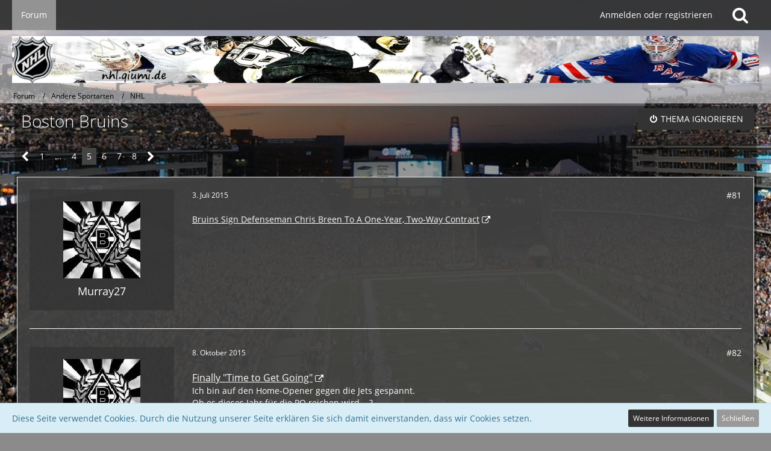

--- FILE ---
content_type: text/html; charset=UTF-8
request_url: https://qiumi.de/forum/thread/29042-boston-bruins/?postID=4397632
body_size: 15563
content:






<!DOCTYPE html>
<html dir="ltr" lang="de">

<head>
		
	<title>Boston Bruins - Seite 5  - NHL - Das große Fußball-Fan-Forum! Bundesliga und alle anderen Ligen &amp; jede Menge Sport - qiumi.de</title>
	
	<meta charset="utf-8">
<meta name="viewport" content="width=device-width, initial-scale=1">
<meta name="format-detection" content="telephone=no">
<meta name="description" content="Conference: EasternDivision: AtlanticFounded: 1924Halle: TD GardenStadt: Boston, MassachusettsLetzter Cup: 2011 (Ausserdem 1929, 1939, 1941, 1970, 1972)Owned by: Delaware North Companies (Chairman: Jeremy Jacobs)Retired Numbers:2 Eddie Shore, D,…">
<meta property="og:site_name" content="Das große Fußball-Fan-Forum! Bundesliga und alle anderen Ligen &amp; jede Menge Sport - qiumi.de">
<meta property="og:title" content="Boston Bruins - Das große Fußball-Fan-Forum! Bundesliga und alle anderen Ligen &amp; jede Menge Sport - qiumi.de">
<meta property="og:url" content="https://qiumi.de/forum/thread/29042-boston-bruins/">
<meta property="og:type" content="article">
<meta property="og:description" content="Conference: EasternDivision: AtlanticFounded: 1924Halle: TD GardenStadt: Boston, MassachusettsLetzter Cup: 2011 (Ausserdem 1929, 1939, 1941, 1970, 1972)Owned by: Delaware North Companies (Chairman: Jeremy Jacobs)Retired Numbers:2 Eddie Shore, D,…">

<!-- Stylesheets -->
<link rel="stylesheet" type="text/css" href="https://qiumi.de/style/style-54.css?m=1768944110"><link rel="preload" href="https://qiumi.de/font/families/Open%20Sans/OpenSans-Regular.woff2?v=1614334343" as="font" crossorigin><link rel="preload" href="https://qiumi.de/font/fontawesome-webfont.woff2?v=4.7.0" as="font" crossorigin type="font/woff2">


<script>
	var SID_ARG_2ND	= '';
	var WCF_PATH = 'https://qiumi.de/';
	var WSC_API_URL = 'https://qiumi.de/forum/';
	var SECURITY_TOKEN = '0531457653450d1cbd28503beec48d093f41eab12d0a52774e370972f8e25020-zjneXytdupwMwSCNZ+LfgA==';
	var LANGUAGE_ID = 1;
	var LANGUAGE_USE_INFORMAL_VARIANT = false;
	var TIME_NOW = 1769063574;
	var LAST_UPDATE_TIME = 1719168298;
	var URL_LEGACY_MODE = false;
	var ENABLE_DEBUG_MODE = false;
	var ENABLE_PRODUCTION_DEBUG_MODE = true;
	var ENABLE_DEVELOPER_TOOLS = false;
	var WSC_API_VERSION = 2019;
	
	var REACTION_TYPES = {"1":{"title":"Gef\u00e4llt mir","renderedIcon":"<img\n\tsrc=\"https:\/\/qiumi.de\/images\/reaction\/1-thumbsUp[1].svg\"\n\talt=\"Gef\u00e4llt mir\"\n\tclass=\"reactionType\"\n\tdata-reaction-type-id=\"1\"\n>","iconPath":"https:\/\/qiumi.de\/images\/reaction\/1-thumbsUp[1].svg","showOrder":1,"reactionTypeID":1,"isAssignable":1}};
	
	</script>

<script src="https://qiumi.de/js/WoltLabSuite.Core.tiny.min.js?v=1719168298"></script>
<script>
requirejs.config({
	baseUrl: 'https://qiumi.de/js',
	urlArgs: 't=1719168298'
	
});

window.addEventListener('pageshow', function(event) {
	if (event.persisted) {
		window.location.reload();
	}
});

</script>
<script>
	require([ 'Dom/Util' ], function(DomUtil) {
		var canonicalLink = elBySel('meta[property="og:url"]');
		if (canonicalLink) {
			elBySelAll('.contentTitle', undefined, function(contentTitle) {
				var title = contentTitle.innerHTML;
				var link = elCreate('a');
				
				link.classList.add('contentTitle');
				elAttr(
					link,
					'href',
					elAttr(canonicalLink, 'content')
				);
				
				DomUtil.replaceElement(contentTitle, link);
			});
		}
	});
</script><script src="https://qiumi.de/js/WoltLabSuite.Forum.tiny.min.js?v=1719168298"></script>
<noscript>
	<style>
		.jsOnly {
			display: none !important;
		}
		
		.noJsOnly {
			display: block !important;
		}
	</style>
</noscript>

<script type="application/ld+json">
{
"@context": "http://schema.org",
"@type": "WebSite",
"url": "https:\/\/qiumi.de\/",
"potentialAction": {
"@type": "SearchAction",
"target": "https:\/\/qiumi.de\/search\/?q={search_term_string}",
"query-input": "required name=search_term_string"
}
}
</script>

<!-- Icons -->
<link rel="apple-touch-icon" sizes="180x180" href="https://qiumi.de/images/favicon/default.apple-touch-icon.png">
<link rel="manifest" href="https://qiumi.de/images/favicon/default.manifest.json">
<link rel="shortcut icon" href="https://qiumi.de/images/favicon/default.favicon.ico">
<meta name="msapplication-config" content="https://qiumi.de/images/favicon/default.browserconfig.xml">
<meta name="theme-color" content="#ffffff">

<link rel="canonical" href="https://qiumi.de/forum/thread/29042-boston-bruins/?pageNo=5">
		
						<link rel="next" href="https://qiumi.de/forum/thread/29042-boston-bruins/?pageNo=6">
				<link rel="prev" href="https://qiumi.de/forum/thread/29042-boston-bruins/?pageNo=4">
		
		
			<script type="application/ld+json">
			{
				"@context": "http://schema.org",
				"@type": "DiscussionForumPosting",
				"@id": "https:\/\/qiumi.de\/forum\/thread\/29042-boston-bruins\/?pageNo=5",
				"mainEntityOfPage": "https:\/\/qiumi.de\/forum\/thread\/29042-boston-bruins\/?pageNo=5",
				"headline": "Boston Bruins",
				"articleBody": ":icebos: \n\nConference: Eastern\nDivision: Atlantic\nFounded: 1924\nHalle: TD Garden [URL:http:\/\/www.tdgarden.com\/]\nStadt: Boston, Massachusetts [URL:http:\/\/www.cityofboston.gov\/]\nLetzter Cup: 2011 [URL:http:\/\/www.youtube.com\/watch?v=fIwc9fjpiic] (Ausserdem 1929, 1939, 1941, 1970, 1972)\nOwned by: Delaware North Companies (Chairman: Jeremy Jacobs)\n\nRetired Numbers:\n2 Eddie Shore, D, 1926\u201340, number retired January 1, 1947\n3 Lionel Hitchman, D, 1925\u201334, number retired February 22, 1934, first professional player to have number retired\n4 Bobby Orr, D, 1966\u201376, number retired January 9, 1979\n5 Aubrey \"Dit\" Clapper, LW\/D, 1927\u201347, number retired February 12, 1947\n7 Phil Esposito, C, 1967\u201375, number retired December 3, 1987\n8 Cam Neely, RW, 1986\u201396, number retired January 12, 2004\n9 Johnny Bucyk, LW, 1957\u201378, number retired March 13, 1980\n15 Milt Schmidt, LW, 1936\u201355, number retired March 13, 1980\n16 Rick Middleton, Forward\n24 Terry O'Reilly, RW, 1972\u201385, number retired October 24, 2002\n77 Ray Bourque, D, 1979\u20132000, number retired October 4, 2001\n\n\nFarm Teams:\nProvidence Bruins (AHL) [URL:http:\/\/www.providencebruins.com\/]\nAtlanta Gladiators (ECHL)\n\nHomepage: http:\/\/bruins.nhl.com\/\n\nGeneral Manager: Don Sweeney\nHead Coach: Bruce Cassidy",
				"articleSection": "NHL",
				"datePublished": "2009-04-10T15:05:02+02:00",
				"dateModified": "2020-02-21T13:11:24+01:00",
				"author": {
					"@type": "Person",
					"name": "Marc Savard"				},
				"image": "https:\/\/qiumi.de\/images\/style-54\/pageLogo.jpg",
				"interactionStatistic": {
					"@type": "InteractionCounter",
					"interactionType": "https://schema.org/ReplyAction",
					"userInteractionCount": 156				},
				"publisher": {
					"@type": "Organization",
					"name": "Das gro\u00dfe Fu\u00dfball-Fan-Forum! Bundesliga und alle anderen Ligen & jede Menge Sport - qiumi.de",
					"logo": {
						"@type": "ImageObject",
						"url": "https:\/\/qiumi.de\/images\/style-54\/pageLogo.jpg",
						"width": 1280,
						"height": 90					}
				}
			}
		</script>
		</head>

<body id="tpl_wbb_thread"
	itemscope itemtype="http://schema.org/WebPage" itemid="https://qiumi.de/forum/thread/29042-boston-bruins/?pageNo=5"	data-template="thread" data-application="wbb" data-page-id="55" data-page-identifier="com.woltlab.wbb.Thread"	data-board-id="1621" data-thread-id="29042"	class=" mobileShowPaginationTop">

<span id="top"></span>

<div id="pageContainer" class="pageContainer">
	
	
	<div id="pageHeaderContainer" class="pageHeaderContainer">
	<header id="pageHeader" class="pageHeader">
		<div id="pageHeaderPanel" class="pageHeaderPanel">
			<div class="layoutBoundary">
				<div class="box mainMenu" data-box-identifier="com.woltlab.wcf.MainMenu">
			
		
	<div class="boxContent">
		<nav aria-label="Hauptmenü">
	<ol class="boxMenu">
		
		
					<li class="active" data-identifier="com.woltlab.wbb.BoardList">
				<a href="https://qiumi.de/" class="boxMenuLink" aria-current="page">
					<span class="boxMenuLinkTitle">Forum</span>
									</a>
				
				</li>				
																	
		
	</ol>
</nav>	</div>
</div>				
				<nav id="topMenu" class="userPanel">
		
	<ul class="userPanelItems">
												<!-- login box -->
				<li id="userLogin">
					<a class="loginLink" href="https://qiumi.de/login/">Anmelden oder registrieren</a>
					<div id="loginForm" class="loginForm" style="display: none">
						<form method="post" action="https://qiumi.de/login/">
							<section class="section loginFormLogin">
								<h2 class="sectionTitle">Anmeldung</h2>
								
								<dl>
									<dt><label for="username">Benutzername oder E-Mail-Adresse</label></dt>
									<dd>
										<input type="text" id="username" name="username" value="" required class="long" autocomplete="username">
									</dd>
								</dl>
								
								<dl>
									<dt><label for="password">Kennwort</label></dt>
									<dd>
										<input type="password" id="password" name="password" value="" class="long" autocomplete="current-password">
										<small><a href="https://qiumi.de/lost-password/">Kennwort vergessen</a></small>
									</dd>
								</dl>
								
								
								
								<div class="userLoginButtons">
									<input type="submit" value="Absenden" accesskey="s">
									<input type="hidden" name="url" value="/forum/thread/29042-boston-bruins/?postID=4397632">
									<input type="hidden" name="t" value="0531457653450d1cbd28503beec48d093f41eab12d0a52774e370972f8e25020-zjneXytdupwMwSCNZ+LfgA==">
								</div>
							</section>
							
															<section class="section loginFormRegister">
									<h2 class="sectionTitle">Registrierung</h2>
									
									<p>Sie haben noch kein Benutzerkonto auf unserer Seite? <a href="https://qiumi.de/register/">Registrieren Sie sich kostenlos</a> und nehmen Sie an unserer Community teil!</p>
									
									<div class="userLoginButtons">
										<a href="https://qiumi.de/register/" class="button loginFormRegisterButton">Benutzerkonto erstellen</a>
									</div>
								</section>
														
							
						</form>
					</div>
					
					</li>
							
								
							
		<!-- page search -->
					<li class="jsOnly">
				<a href="#" id="userPanelSearchButton" class="jsTooltip" title="Suche"><span class="icon icon32 fa-search"></span> <span>Suche</span></a>
			</li>
			</ul>
</nav>
			</div>
		</div>
		
		<div id="pageHeaderFacade" class="pageHeaderFacade">
			<div class="layoutBoundary">
				<div id="pageHeaderLogo" class="pageHeaderLogo">
		
	<a href="https://qiumi.de/">
		<img src="https://qiumi.de/images/style-54/pageLogo.jpg" alt="" class="pageHeaderLogoLarge" height="90" width="1280" loading="eager">
		<img src="https://qiumi.de/images/style-54/pageLogoMobile.png" alt="" class="pageHeaderLogoSmall" height="66" width="125" loading="eager">
		
		
	</a>
</div>
				
					

					
		
			
	
<div id="pageHeaderSearch" class="pageHeaderSearch">
	<form method="post" action="https://qiumi.de/search/">
		<div id="pageHeaderSearchInputContainer" class="pageHeaderSearchInputContainer">
			<div class="pageHeaderSearchType dropdown">
				<a href="#" class="button dropdownToggle"><span class="pageHeaderSearchTypeLabel">Dieses Thema</span></a>
				<ul class="dropdownMenu">
					<li><a href="#" data-extended-link="https://qiumi.de/search/" data-object-type="everywhere">Alles</a></li>
					<li class="dropdownDivider"></li>
					
											<li><a href="#" data-extended-link="https://qiumi.de/search/?types%5B%5D=com.woltlab.wbb.post" data-object-type="com.woltlab.wbb.post" data-parameters='{ "threadID": 29042 }'>Dieses Thema</a></li>		<li><a href="#" data-extended-link="https://qiumi.de/search/?types%5B%5D=com.woltlab.wbb.post" data-object-type="com.woltlab.wbb.post" data-parameters='{ "boardIDs[]": 1621 }'>Dieses Forum</a></li>
						
						<li class="dropdownDivider"></li>
					
					
																		<li><a href="#" data-extended-link="https://qiumi.de/search/?types%5B%5D=com.woltlab.wcf.article" data-object-type="com.woltlab.wcf.article">Artikel</a></li>
																								<li><a href="#" data-extended-link="https://qiumi.de/search/?types%5B%5D=com.woltlab.wcf.page" data-object-type="com.woltlab.wcf.page">Seiten</a></li>
																																			<li><a href="#" data-extended-link="https://qiumi.de/search/?types%5B%5D=com.woltlab.wbb.post" data-object-type="com.woltlab.wbb.post">Forum</a></li>
																
					<li class="dropdownDivider"></li>
					<li><a class="pageHeaderSearchExtendedLink" href="https://qiumi.de/search/">Erweiterte Suche</a></li>
				</ul>
			</div>
			
			<input type="search" name="q" id="pageHeaderSearchInput" class="pageHeaderSearchInput" placeholder="Suchbegriff eingeben" autocomplete="off" value="" required>
			
			<button class="pageHeaderSearchInputButton button" type="submit">
				<span class="icon icon16 fa-search pointer" title="Suche"></span>
			</button>
			
			<div id="pageHeaderSearchParameters"></div>
			
						
			<input type="hidden" name="t" value="0531457653450d1cbd28503beec48d093f41eab12d0a52774e370972f8e25020-zjneXytdupwMwSCNZ+LfgA==">
		</div>
	</form>
</div>

	</div>
		</div>
		
		</header>
	
	
</div>
	
		<div class="pageNavigation powerSettings">
		<div class="layoutBoundary">
				<nav class="breadcrumbs" aria-label="Verlaufsnavigation">
		<ol itemprop="breadcrumb" itemscope itemtype="http://schema.org/BreadcrumbList">
			<li title="Forum" itemprop="itemListElement" itemscope itemtype="http://schema.org/ListItem">
							<a href="https://qiumi.de/" itemprop="item"><span itemprop="name">Forum</span></a>
															<meta itemprop="position" content="1">
																					</li>
														
											<li title="Andere Sportarten" itemprop="itemListElement" itemscope itemtype="http://schema.org/ListItem">
							<a href="https://qiumi.de/forum/board/1416-andere-sportarten/" itemprop="item"><span itemprop="name">Andere Sportarten</span></a>
															<meta itemprop="position" content="2">
																					</li>
														
											<li title="NHL" itemprop="itemListElement" itemscope itemtype="http://schema.org/ListItem">
							<a href="https://qiumi.de/forum/board/1621-nhl/" itemprop="item"><span itemprop="name">NHL</span></a>
															<meta itemprop="position" content="3">
																					</li>
		</ol>
	</nav>
		</div>
	</div>
	
	
	
	<div class="pageNavigation">
	<div class="layoutBoundary">
			<nav class="breadcrumbs" aria-label="Verlaufsnavigation">
		<ol itemprop="breadcrumb" itemscope itemtype="http://schema.org/BreadcrumbList">
			<li title="Forum" itemprop="itemListElement" itemscope itemtype="http://schema.org/ListItem">
							<a href="https://qiumi.de/" itemprop="item"><span itemprop="name">Forum</span></a>
															<meta itemprop="position" content="1">
																					</li>
														
											<li title="Andere Sportarten" itemprop="itemListElement" itemscope itemtype="http://schema.org/ListItem">
							<a href="https://qiumi.de/forum/board/1416-andere-sportarten/" itemprop="item"><span itemprop="name">Andere Sportarten</span></a>
															<meta itemprop="position" content="2">
																					</li>
														
											<li title="NHL" itemprop="itemListElement" itemscope itemtype="http://schema.org/ListItem">
							<a href="https://qiumi.de/forum/board/1621-nhl/" itemprop="item"><span itemprop="name">NHL</span></a>
															<meta itemprop="position" content="3">
																					</li>
		</ol>
	</nav>
		
				<ul class="pageNavigationIcons jsPageNavigationIcons">
			<li class="jsOnly sidebarCollapseListItem">
		<a href="javascript:void" class="jsSidebarCollapseButton jsTooltip" title="Seitenleiste auf- und zuklappen">
			<span class="icon icon16 fa-chevron-right"></span>
			<span class="invisible">Seitenleiste auf- und zuklappen</span>
		</a>
	</li>
	
	</ul>
		
	</div>
</div>
	
	
	
	<section id="main" class="main" role="main">
		<div class="layoutBoundary">
			
			
			<div id="content" class="content">
								
																<header class="contentHeader messageGroupContentHeader wbbThread" data-thread-id="29042" data-is-closed="0" data-is-deleted="0" data-is-disabled="0" data-is-sticky="0" data-is-announcement="0" data-is-link="0">
		<div class="contentHeaderIcon">
			<img src="https://qiumi.de/images/avatars/fa/97-fadaf8e92f6556c33c874e8c28b937a843e4ca01.gif" width="64" height="64" alt="" class="userAvatarImage" loading="lazy">			
									
		</div>
		
		<div class="contentHeaderTitle">
			<h1 class="contentTitle">Boston Bruins</h1>
			<ul class="inlineList contentHeaderMetaData">
				
				
								
				<li>
					<span class="icon icon16 fa-user"></span>
					<a href="https://qiumi.de/user/9483-marc-savard/" data-object-id="9483" class="userLink">Marc Savard</a>				</li>
				
				<li>
					<span class="icon icon16 fa-clock-o"></span>
					<a href="https://qiumi.de/forum/thread/29042-boston-bruins/"><time datetime="2009-04-10T15:05:02+02:00" class="datetime" data-timestamp="1239368702" data-date="10. April 2009" data-time="15:05" data-offset="7200">10. April 2009</time></a>
				</li>
				
								
								
				
			</ul>
		</div>
		
					<nav class="contentHeaderNavigation">
				<ul class="jsThreadInlineEditorContainer" data-thread-id="29042" data-is-closed="0" data-is-sticky="0" data-is-disabled="0">
					<li class="wbbThreadIgnoreThreadButton" data-thread-id="29042">
		<a title="Thema ignorieren"
		   data-confirm-message="Möchten Sie das Thema „Boston Bruins“ wirklich ignorieren?" class="button buttonPrimary">
			<span class="icon icon16 fa-power-off"></span>
			<span>Thema ignorieren</span>
		</a>
	</li>
				</ul>
			</nav>
		
	</header>
													
				
				
				

	<div class="paginationTop">
		<nav class="pagination" data-link="https://qiumi.de/forum/thread/29042-boston-bruins/?pageNo=%d" data-pages="8">
<ul>
<li class="skip"><a href="https://qiumi.de/forum/thread/29042-boston-bruins/?pageNo=4" title="Vorherige Seite" class="icon icon24 fa-chevron-left jsTooltip" rel="prev"></a></li>
<li><a href="https://qiumi.de/forum/thread/29042-boston-bruins/?pageNo=1" title="Seite 1">1</a></li>
<li class="jumpTo"><a title="Gehe zu Seite" class="jsTooltip">…</a></li>
<li><a href="https://qiumi.de/forum/thread/29042-boston-bruins/?pageNo=4" title="Seite 4">4</a></li>
<li class="active"><span>5</span><span class="invisible">Seite 5 von 8</span></li>
<li><a href="https://qiumi.de/forum/thread/29042-boston-bruins/?pageNo=6" title="Seite 6">6</a></li>
<li><a href="https://qiumi.de/forum/thread/29042-boston-bruins/?pageNo=7" title="Seite 7">7</a></li>
<li><a href="https://qiumi.de/forum/thread/29042-boston-bruins/?pageNo=8" title="Seite 8">8</a></li>
<li class="skip"><a href="https://qiumi.de/forum/thread/29042-boston-bruins/?pageNo=6" title="Nächste Seite" class="icon icon24 fa-chevron-right jsTooltip" rel="next"></a></li>
</ul></nav>
	</div>


	<div class="section">
		<ul class="wbbThreadPostList messageList jsClipboardContainer" data-type="com.woltlab.wbb.post">
													



			
		
		
		
	
	
			<li
			id="post4343421"
			class="
				anchorFixedHeader
															"
		>
			<article class="wbbPost message messageSidebarOrientationLeft jsClipboardObject jsMessage userOnlineGroupMarking3"
				data-post-id="4343421" data-can-edit="0" data-can-edit-inline="0"
				data-is-closed="0" data-is-deleted="0" data-is-disabled="0"
								data-object-id="4343421" data-object-type="com.woltlab.wbb.likeablePost" data-user-id="14159"								itemid="https://qiumi.de/forum/thread/29042-boston-bruins/?postID=4343421#post4343421"
			>
				
					 
		
<aside role="presentation" class="messageSidebar member">
	<div class="messageAuthor">
		
		
								
							<div class="userAvatar">
					<a href="https://qiumi.de/user/14159-murray27/" aria-hidden="true" tabindex="-1"><img src="https://qiumi.de/images/avatars/9c/541-9ca47c4645b701343b6af2296bac35ea377d5118.webp" width="128" height="128" alt="" class="userAvatarImage" loading="lazy"></a>					
									</div>
						
			<div class="messageAuthorContainer">
				<a href="https://qiumi.de/user/14159-murray27/" class="username userLink" data-object-id="14159">
					<span>Murray27</span>
				</a>
														
					
							</div>
			
							
				
							
						</div>
	
			
		
					
				
		
	</aside>
				
				<div class="messageContent">
					<header class="messageHeader">
						<div class="messageHeaderBox">
							<ul class="messageHeaderMetaData">
								<li><a href="https://qiumi.de/forum/thread/29042-boston-bruins/?postID=4343421#post4343421" class="permalink messagePublicationTime"><time datetime="2015-07-03T13:58:47+02:00" class="datetime" data-timestamp="1435924727" data-date="3. Juli 2015" data-time="13:58" data-offset="7200">3. Juli 2015</time></a></li>
								
								
							</ul>
							
							<ul class="messageStatus">
																																																
								
							</ul>
						</div>
						
						<ul class="messageQuickOptions">
															
														
															<li>
									<a href="https://qiumi.de/forum/thread/29042-boston-bruins/?postID=4343421#post4343421" class="jsTooltip wsShareButton" title="Teilen" data-link-title="Boston Bruins">#81</a>
								</li>
														
														
							
						</ul>
						
						
					</header>
					
					<div class="messageBody">
												
												
						
						
						<div class="messageText">
														
							<p><a href="http://bruins.nhl.com/club/news.htm?id=773681&amp;navid=DL%7CBOS%7Chome" class="externalURL" target="_blank" rel="nofollow noopener noreferrer ugc">Bruins Sign Defenseman Chris Breen To A One-Year, Two-Way Contract</a></p>						</div>
						
						
					</div>
					
					<footer class="messageFooter">
												
												
						
						
						<div class="messageFooterNotes">
														
														
														
														
							
						</div>
						
						<div class="messageFooterGroup">
							
															        	<a href="#" class="reactionSummaryList jsOnly jsTooltip" data-object-type="com.woltlab.wbb.likeablePost" data-object-id="4343421" title="Reaktionen auflisten" style="display: none;">
			</a>
							
							<ul class="messageFooterButtonsExtra buttonList smallButtons jsMobileNavigationExtra">
																																								
							</ul>
							
							<ul class="messageFooterButtons buttonList smallButtons jsMobileNavigation">
																																															</ul>
						</div>

						
					</footer>
				</div>
			</article>
		</li>
		
	
	
		
					
				
		
		
		
	
	
			<li
			id="post4383388"
			class="
				anchorFixedHeader
															"
		>
			<article class="wbbPost message messageSidebarOrientationLeft jsClipboardObject jsMessage userOnlineGroupMarking3"
				data-post-id="4383388" data-can-edit="0" data-can-edit-inline="0"
				data-is-closed="0" data-is-deleted="0" data-is-disabled="0"
								data-object-id="4383388" data-object-type="com.woltlab.wbb.likeablePost" data-user-id="14159"								itemid="https://qiumi.de/forum/thread/29042-boston-bruins/?postID=4383388#post4383388"
			>
				
				
<aside role="presentation" class="messageSidebar member">
	<div class="messageAuthor">
		
		
								
							<div class="userAvatar">
					<a href="https://qiumi.de/user/14159-murray27/" aria-hidden="true" tabindex="-1"><img src="https://qiumi.de/images/avatars/9c/541-9ca47c4645b701343b6af2296bac35ea377d5118.webp" width="128" height="128" alt="" class="userAvatarImage" loading="lazy"></a>					
									</div>
						
			<div class="messageAuthorContainer">
				<a href="https://qiumi.de/user/14159-murray27/" class="username userLink" data-object-id="14159">
					<span>Murray27</span>
				</a>
														
					
							</div>
			
							
				
							
						</div>
	
			
		
					
				
		
	</aside>
				
				<div class="messageContent">
					<header class="messageHeader">
						<div class="messageHeaderBox">
							<ul class="messageHeaderMetaData">
								<li><a href="https://qiumi.de/forum/thread/29042-boston-bruins/?postID=4383388#post4383388" class="permalink messagePublicationTime"><time datetime="2015-10-08T10:53:28+02:00" class="datetime" data-timestamp="1444294408" data-date="8. Oktober 2015" data-time="10:53" data-offset="7200">8. Oktober 2015</time></a></li>
								
								
							</ul>
							
							<ul class="messageStatus">
																																																
								
							</ul>
						</div>
						
						<ul class="messageQuickOptions">
															
														
															<li>
									<a href="https://qiumi.de/forum/thread/29042-boston-bruins/?postID=4383388#post4383388" class="jsTooltip wsShareButton" title="Teilen" data-link-title="Boston Bruins">#82</a>
								</li>
														
														
							
						</ul>
						
						
					</header>
					
					<div class="messageBody">
												
												
						
						
						<div class="messageText">
														
							<p><a href="http://bruins.nhl.com/club/blogpost.htm?id=41747&amp;navid=DL%7CBOS%7Chome" class="externalURL" target="_blank" rel="nofollow noopener noreferrer ugc"><span style="font-size: 12pt">Finally "Time to Get Going"</span></a><br>Ich bin auf den Home-Opener gegen die Jets gespannt. <br>Ob es dieses Jahr für die PO reichen wird....?</p>						</div>
						
						
					</div>
					
					<footer class="messageFooter">
												
												
						
						
						<div class="messageFooterNotes">
														
														
														
														
							
						</div>
						
						<div class="messageFooterGroup">
							
															        	<a href="#" class="reactionSummaryList jsOnly jsTooltip" data-object-type="com.woltlab.wbb.likeablePost" data-object-id="4383388" title="Reaktionen auflisten" style="display: none;">
			</a>
							
							<ul class="messageFooterButtonsExtra buttonList smallButtons jsMobileNavigationExtra">
																																								
							</ul>
							
							<ul class="messageFooterButtons buttonList smallButtons jsMobileNavigation">
																																															</ul>
						</div>

						
					</footer>
				</div>
			</article>
		</li>
		
	
	
		
					
				
		
		
		
	
	
			<li
			id="post4383844"
			class="
				anchorFixedHeader
															"
		>
			<article class="wbbPost message messageSidebarOrientationLeft jsClipboardObject jsMessage userOnlineGroupMarking3"
				data-post-id="4383844" data-can-edit="0" data-can-edit-inline="0"
				data-is-closed="0" data-is-deleted="0" data-is-disabled="0"
								data-object-id="4383844" data-object-type="com.woltlab.wbb.likeablePost" data-user-id="14159"								itemid="https://qiumi.de/forum/thread/29042-boston-bruins/?postID=4383844#post4383844"
			>
				
				
<aside role="presentation" class="messageSidebar member">
	<div class="messageAuthor">
		
		
								
							<div class="userAvatar">
					<a href="https://qiumi.de/user/14159-murray27/" aria-hidden="true" tabindex="-1"><img src="https://qiumi.de/images/avatars/9c/541-9ca47c4645b701343b6af2296bac35ea377d5118.webp" width="128" height="128" alt="" class="userAvatarImage" loading="lazy"></a>					
									</div>
						
			<div class="messageAuthorContainer">
				<a href="https://qiumi.de/user/14159-murray27/" class="username userLink" data-object-id="14159">
					<span>Murray27</span>
				</a>
														
					
							</div>
			
							
				
							
						</div>
	
			
		
					
				
		
	</aside>
				
				<div class="messageContent">
					<header class="messageHeader">
						<div class="messageHeaderBox">
							<ul class="messageHeaderMetaData">
								<li><a href="https://qiumi.de/forum/thread/29042-boston-bruins/?postID=4383844#post4383844" class="permalink messagePublicationTime"><time datetime="2015-10-09T08:32:33+02:00" class="datetime" data-timestamp="1444372353" data-date="9. Oktober 2015" data-time="08:32" data-offset="7200">9. Oktober 2015</time></a></li>
								
								
							</ul>
							
							<ul class="messageStatus">
																																																
								
							</ul>
						</div>
						
						<ul class="messageQuickOptions">
															
														
															<li>
									<a href="https://qiumi.de/forum/thread/29042-boston-bruins/?postID=4383844#post4383844" class="jsTooltip wsShareButton" title="Teilen" data-link-title="Boston Bruins">#83</a>
								</li>
														
														
							
						</ul>
						
						
					</header>
					
					<div class="messageBody">
												
												
						
						
						<div class="messageText">
														
							<p><a href="http://bruins.nhl.com/club/blogpost.htm?id=41761&amp;navid=DL%7CBOS%7Chome" class="externalURL" target="_blank" rel="nofollow noopener noreferrer ugc"><span style="font-size: 12pt">Bruins Don't Respect Game Plan, Drop Opener to Jets</span></a></p>						</div>
						
						
					</div>
					
					<footer class="messageFooter">
												
												
						
						
						<div class="messageFooterNotes">
														
														
														
														
							
						</div>
						
						<div class="messageFooterGroup">
							
															        	<a href="#" class="reactionSummaryList jsOnly jsTooltip" data-object-type="com.woltlab.wbb.likeablePost" data-object-id="4383844" title="Reaktionen auflisten" style="display: none;">
			</a>
							
							<ul class="messageFooterButtonsExtra buttonList smallButtons jsMobileNavigationExtra">
																																								
							</ul>
							
							<ul class="messageFooterButtons buttonList smallButtons jsMobileNavigation">
																																															</ul>
						</div>

						
					</footer>
				</div>
			</article>
		</li>
		
	
	
		
					
				
		
		
		
	
	
			<li
			id="post4384926"
			class="
				anchorFixedHeader
															"
		>
			<article class="wbbPost message messageSidebarOrientationLeft jsClipboardObject jsMessage userOnlineGroupMarking3"
				data-post-id="4384926" data-can-edit="0" data-can-edit-inline="0"
				data-is-closed="0" data-is-deleted="0" data-is-disabled="0"
								data-object-id="4384926" data-object-type="com.woltlab.wbb.likeablePost" data-user-id="14159"								itemid="https://qiumi.de/forum/thread/29042-boston-bruins/?postID=4384926#post4384926"
			>
				
				
<aside role="presentation" class="messageSidebar member">
	<div class="messageAuthor">
		
		
								
							<div class="userAvatar">
					<a href="https://qiumi.de/user/14159-murray27/" aria-hidden="true" tabindex="-1"><img src="https://qiumi.de/images/avatars/9c/541-9ca47c4645b701343b6af2296bac35ea377d5118.webp" width="128" height="128" alt="" class="userAvatarImage" loading="lazy"></a>					
									</div>
						
			<div class="messageAuthorContainer">
				<a href="https://qiumi.de/user/14159-murray27/" class="username userLink" data-object-id="14159">
					<span>Murray27</span>
				</a>
														
					
							</div>
			
							
				
							
						</div>
	
			
		
					
				
		
	</aside>
				
				<div class="messageContent">
					<header class="messageHeader">
						<div class="messageHeaderBox">
							<ul class="messageHeaderMetaData">
								<li><a href="https://qiumi.de/forum/thread/29042-boston-bruins/?postID=4384926#post4384926" class="permalink messagePublicationTime"><time datetime="2015-10-12T12:55:12+02:00" class="datetime" data-timestamp="1444647312" data-date="12. Oktober 2015" data-time="12:55" data-offset="7200">12. Oktober 2015</time></a></li>
								
								
							</ul>
							
							<ul class="messageStatus">
																																																
								
							</ul>
						</div>
						
						<ul class="messageQuickOptions">
															
														
															<li>
									<a href="https://qiumi.de/forum/thread/29042-boston-bruins/?postID=4384926#post4384926" class="jsTooltip wsShareButton" title="Teilen" data-link-title="Boston Bruins">#84</a>
								</li>
														
														
							
						</ul>
						
						
					</header>
					
					<div class="messageBody">
												
												
						
						
						<div class="messageText">
														
							<p><strong><a href="http://bruins.nhl.com/club/blogpost.htm?id=41830&amp;navid=DL%7CBOS%7Chome" class="externalURL" target="_blank" rel="nofollow noopener noreferrer ugc"><span style="font-size: 12pt">Bruins Vow to Return to Defensive Foundation After 4-2 Loss to Canadiens</span></a></strong></p><p><br></p><p><strong><a href="http://bruins.nhl.com/club/blogpost.htm?id=41831&amp;navid=DL%7CBOS%7Chome" class="externalURL" target="_blank" rel="nofollow noopener noreferrer ugc"><span style="font-size: 12pt">Marchand Out with Concussion; Chara Getting Closer to Return</span></a></strong></p>						</div>
						
						
					</div>
					
					<footer class="messageFooter">
												
												
						
						
						<div class="messageFooterNotes">
														
														
														
														
							
						</div>
						
						<div class="messageFooterGroup">
							
															        	<a href="#" class="reactionSummaryList jsOnly jsTooltip" data-object-type="com.woltlab.wbb.likeablePost" data-object-id="4384926" title="Reaktionen auflisten" style="display: none;">
			</a>
							
							<ul class="messageFooterButtonsExtra buttonList smallButtons jsMobileNavigationExtra">
																																								
							</ul>
							
							<ul class="messageFooterButtons buttonList smallButtons jsMobileNavigation">
																																															</ul>
						</div>

						
					</footer>
				</div>
			</article>
		</li>
		
	
	
		
					
				
		
		
		
	
	
			<li
			id="post4385269"
			class="
				anchorFixedHeader
															"
		>
			<article class="wbbPost message messageSidebarOrientationLeft jsClipboardObject jsMessage userOnlineGroupMarking3"
				data-post-id="4385269" data-can-edit="0" data-can-edit-inline="0"
				data-is-closed="0" data-is-deleted="0" data-is-disabled="0"
								data-object-id="4385269" data-object-type="com.woltlab.wbb.likeablePost" data-user-id="14159"								itemid="https://qiumi.de/forum/thread/29042-boston-bruins/?postID=4385269#post4385269"
			>
				
				
<aside role="presentation" class="messageSidebar member">
	<div class="messageAuthor">
		
		
								
							<div class="userAvatar">
					<a href="https://qiumi.de/user/14159-murray27/" aria-hidden="true" tabindex="-1"><img src="https://qiumi.de/images/avatars/9c/541-9ca47c4645b701343b6af2296bac35ea377d5118.webp" width="128" height="128" alt="" class="userAvatarImage" loading="lazy"></a>					
									</div>
						
			<div class="messageAuthorContainer">
				<a href="https://qiumi.de/user/14159-murray27/" class="username userLink" data-object-id="14159">
					<span>Murray27</span>
				</a>
														
					
							</div>
			
							
				
							
						</div>
	
			
		
					
				
		
	</aside>
				
				<div class="messageContent">
					<header class="messageHeader">
						<div class="messageHeaderBox">
							<ul class="messageHeaderMetaData">
								<li><a href="https://qiumi.de/forum/thread/29042-boston-bruins/?postID=4385269#post4385269" class="permalink messagePublicationTime"><time datetime="2015-10-13T11:46:14+02:00" class="datetime" data-timestamp="1444729574" data-date="13. Oktober 2015" data-time="11:46" data-offset="7200">13. Oktober 2015</time></a></li>
								
								
							</ul>
							
							<ul class="messageStatus">
																																																
								
							</ul>
						</div>
						
						<ul class="messageQuickOptions">
															
														
															<li>
									<a href="https://qiumi.de/forum/thread/29042-boston-bruins/?postID=4385269#post4385269" class="jsTooltip wsShareButton" title="Teilen" data-link-title="Boston Bruins">#85</a>
								</li>
														
														
							
						</ul>
						
						
					</header>
					
					<div class="messageBody">
												
												
						
						
						<div class="messageText">
														
							<p><strong><a href="http://bruins.nhl.com/club/blogpost.htm?id=41855&amp;navid=DL%7CBOS%7Chome" class="externalURL" target="_blank" rel="nofollow noopener noreferrer ugc"><span style="font-size: 12pt">Bruins Still Searching for Full 60-Minute Effort After 6-3 Loss to Lightning</span></a></strong></p>						</div>
						
						
					</div>
					
					<footer class="messageFooter">
												
												
						
						
						<div class="messageFooterNotes">
														
														
														
														
							
						</div>
						
						<div class="messageFooterGroup">
							
															        	<a href="#" class="reactionSummaryList jsOnly jsTooltip" data-object-type="com.woltlab.wbb.likeablePost" data-object-id="4385269" title="Reaktionen auflisten" style="display: none;">
			</a>
							
							<ul class="messageFooterButtonsExtra buttonList smallButtons jsMobileNavigationExtra">
																																								
							</ul>
							
							<ul class="messageFooterButtons buttonList smallButtons jsMobileNavigation">
																																															</ul>
						</div>

						
					</footer>
				</div>
			</article>
		</li>
		
	
	
		
					
				
		
		
		
	
	
			<li
			id="post4385324"
			class="
				anchorFixedHeader
															"
		>
			<article class="wbbPost message messageSidebarOrientationLeft jsClipboardObject jsMessage userOnlineGroupMarking3"
				data-post-id="4385324" data-can-edit="0" data-can-edit-inline="0"
				data-is-closed="0" data-is-deleted="0" data-is-disabled="0"
								data-object-id="4385324" data-object-type="com.woltlab.wbb.likeablePost" data-user-id="10127"								itemid="https://qiumi.de/forum/thread/29042-boston-bruins/?postID=4385324#post4385324"
			>
				
				
<aside role="presentation" class="messageSidebar member">
	<div class="messageAuthor">
		
		
								
							<div class="userAvatar">
					<a href="https://qiumi.de/user/10127-stuttgart1893/" aria-hidden="true" tabindex="-1"><img src="https://qiumi.de/images/avatars/dd/1524-dd5b8aa16cb4d9effd9d6be1c2cf1f7a46764353.webp" width="128" height="128" alt="" class="userAvatarImage" loading="lazy"></a>					
									</div>
						
			<div class="messageAuthorContainer">
				<a href="https://qiumi.de/user/10127-stuttgart1893/" class="username userLink" data-object-id="10127">
					<span>Stuttgart1893</span>
				</a>
														
					
							</div>
			
							
				
							
						</div>
	
			
		
									<div class="userCredits">
					<dl class="plain dataList">
						<dt>Geschlecht</dt>
											<dd>Männlich</dd>
																																																																			<dt>Wohnort</dt>
											<dd>Ulm</dd>
																																																																			<dt>Lieblingsverein</dt>
											<dd>VfB Stuttgart, Seattle Seahawks, New York Rangers</dd>
					</dl>
				</div>
			
				
		
	</aside>
				
				<div class="messageContent">
					<header class="messageHeader">
						<div class="messageHeaderBox">
							<ul class="messageHeaderMetaData">
								<li><a href="https://qiumi.de/forum/thread/29042-boston-bruins/?postID=4385324#post4385324" class="permalink messagePublicationTime"><time datetime="2015-10-13T13:36:13+02:00" class="datetime" data-timestamp="1444736173" data-date="13. Oktober 2015" data-time="13:36" data-offset="7200">13. Oktober 2015</time></a></li>
								
								
							</ul>
							
							<ul class="messageStatus">
																																																
								
							</ul>
						</div>
						
						<ul class="messageQuickOptions">
															
														
															<li>
									<a href="https://qiumi.de/forum/thread/29042-boston-bruins/?postID=4385324#post4385324" class="jsTooltip wsShareButton" title="Teilen" data-link-title="Boston Bruins">#86</a>
								</li>
														
														
							
						</ul>
						
						
					</header>
					
					<div class="messageBody">
												
												
						
						
						<div class="messageText">
														
							<p>das nennt man wohl klassischen Fehlstart, 3 Heimpleiten ?? was ist los in Boston ?</p>						</div>
						
						
					</div>
					
					<footer class="messageFooter">
												
												
						
						
						<div class="messageFooterNotes">
														
														
														
														
							
						</div>
						
						<div class="messageFooterGroup">
							
															        	<a href="#" class="reactionSummaryList jsOnly jsTooltip" data-object-type="com.woltlab.wbb.likeablePost" data-object-id="4385324" title="Reaktionen auflisten" style="display: none;">
			</a>
							
							<ul class="messageFooterButtonsExtra buttonList smallButtons jsMobileNavigationExtra">
																																								
							</ul>
							
							<ul class="messageFooterButtons buttonList smallButtons jsMobileNavigation">
																																															</ul>
						</div>

						
					</footer>
				</div>
			</article>
		</li>
		
	
	
		
					
				
		
		
		
	
	
			<li
			id="post4385326"
			class="
				anchorFixedHeader
															"
		>
			<article class="wbbPost message messageSidebarOrientationLeft jsClipboardObject jsMessage userOnlineGroupMarking8"
				data-post-id="4385326" data-can-edit="0" data-can-edit-inline="0"
				data-is-closed="0" data-is-deleted="0" data-is-disabled="0"
								data-object-id="4385326" data-object-type="com.woltlab.wbb.likeablePost" data-user-id="9538"								itemid="https://qiumi.de/forum/thread/29042-boston-bruins/?postID=4385326#post4385326"
			>
				
				
<aside role="presentation" class="messageSidebar member">
	<div class="messageAuthor">
		
		
								
							<div class="userAvatar">
					<a href="https://qiumi.de/user/9538-sather/" aria-hidden="true" tabindex="-1"><img src="[data-uri]" width="128" height="128" alt="" class="userAvatarImage"></a>					
									</div>
						
			<div class="messageAuthorContainer">
				<a href="https://qiumi.de/user/9538-sather/" class="username userLink" data-object-id="9538">
					<span><b>Sather</b></span>
				</a>
														
					
							</div>
			
												<div class="userTitle">
						<span class="badge userTitleBadge">hsv.qiumi.de &amp; usa.qiumi.de</span>
					</div>
				
				
							
						</div>
	
			
		
					
				
		
	</aside>
				
				<div class="messageContent">
					<header class="messageHeader">
						<div class="messageHeaderBox">
							<ul class="messageHeaderMetaData">
								<li><a href="https://qiumi.de/forum/thread/29042-boston-bruins/?postID=4385326#post4385326" class="permalink messagePublicationTime"><time datetime="2015-10-13T13:37:50+02:00" class="datetime" data-timestamp="1444736270" data-date="13. Oktober 2015" data-time="13:37" data-offset="7200">13. Oktober 2015</time></a></li>
								
								
							</ul>
							
							<ul class="messageStatus">
																																																
								
							</ul>
						</div>
						
						<ul class="messageQuickOptions">
															
														
															<li>
									<a href="https://qiumi.de/forum/thread/29042-boston-bruins/?postID=4385326#post4385326" class="jsTooltip wsShareButton" title="Teilen" data-link-title="Boston Bruins">#87</a>
								</li>
														
														
							
						</ul>
						
						
					</header>
					
					<div class="messageBody">
												
												
						
						
						<div class="messageText">
														
							<p>Nix besonderes, haben zwei ihrer Besten Spieler getraded (Hamilton, Lucic) und nicht adäquat ersetzt.<br>Re-Build allez.</p>						</div>
						
						
					</div>
					
					<footer class="messageFooter">
												
												
						
						
						<div class="messageFooterNotes">
														
														
														
														
							
						</div>
						
						<div class="messageFooterGroup">
							
															        	<a href="#" class="reactionSummaryList jsOnly jsTooltip" data-object-type="com.woltlab.wbb.likeablePost" data-object-id="4385326" title="Reaktionen auflisten" style="display: none;">
			</a>
							
							<ul class="messageFooterButtonsExtra buttonList smallButtons jsMobileNavigationExtra">
																																								
							</ul>
							
							<ul class="messageFooterButtons buttonList smallButtons jsMobileNavigation">
																																															</ul>
						</div>

						
					</footer>
				</div>
			</article>
		</li>
		
	
	
		
					
				
		
		
		
	
	
			<li
			id="post4385329"
			class="
				anchorFixedHeader
															"
		>
			<article class="wbbPost message messageSidebarOrientationLeft jsClipboardObject jsMessage userOnlineGroupMarking3"
				data-post-id="4385329" data-can-edit="0" data-can-edit-inline="0"
				data-is-closed="0" data-is-deleted="0" data-is-disabled="0"
								data-object-id="4385329" data-object-type="com.woltlab.wbb.likeablePost" data-user-id="14159"								itemid="https://qiumi.de/forum/thread/29042-boston-bruins/?postID=4385329#post4385329"
			>
				
				
<aside role="presentation" class="messageSidebar member">
	<div class="messageAuthor">
		
		
								
							<div class="userAvatar">
					<a href="https://qiumi.de/user/14159-murray27/" aria-hidden="true" tabindex="-1"><img src="https://qiumi.de/images/avatars/9c/541-9ca47c4645b701343b6af2296bac35ea377d5118.webp" width="128" height="128" alt="" class="userAvatarImage" loading="lazy"></a>					
									</div>
						
			<div class="messageAuthorContainer">
				<a href="https://qiumi.de/user/14159-murray27/" class="username userLink" data-object-id="14159">
					<span>Murray27</span>
				</a>
														
					
							</div>
			
							
				
							
						</div>
	
			
		
					
				
		
	</aside>
				
				<div class="messageContent">
					<header class="messageHeader">
						<div class="messageHeaderBox">
							<ul class="messageHeaderMetaData">
								<li><a href="https://qiumi.de/forum/thread/29042-boston-bruins/?postID=4385329#post4385329" class="permalink messagePublicationTime"><time datetime="2015-10-13T13:45:54+02:00" class="datetime" data-timestamp="1444736754" data-date="13. Oktober 2015" data-time="13:45" data-offset="7200">13. Oktober 2015</time></a></li>
								
								
							</ul>
							
							<ul class="messageStatus">
																																																
								
							</ul>
						</div>
						
						<ul class="messageQuickOptions">
															
														
															<li>
									<a href="https://qiumi.de/forum/thread/29042-boston-bruins/?postID=4385329#post4385329" class="jsTooltip wsShareButton" title="Teilen" data-link-title="Boston Bruins">#88</a>
								</li>
														
														
							
						</ul>
						
						
					</header>
					
					<div class="messageBody">
												
												
						
						
						<div class="messageText">
														
							<p>Die 1. Abwehreihe fehlte zum Saisonauftakt komplett (Seidenberg, Chara war gestern erst dabei). 16 Gegentore in 3 Spielen ist jedenfalls zu viel<br>Dazu die Abgänge von Lucic und Hamilton. Wird ne Harte Saison, bin aber noch recht tiefenentspannt.</p>						</div>
						
						
					</div>
					
					<footer class="messageFooter">
												
												
						
						
						<div class="messageFooterNotes">
														
														
														
														
							
						</div>
						
						<div class="messageFooterGroup">
							
															        	<a href="#" class="reactionSummaryList jsOnly jsTooltip" data-object-type="com.woltlab.wbb.likeablePost" data-object-id="4385329" title="Reaktionen auflisten" style="display: none;">
			</a>
							
							<ul class="messageFooterButtonsExtra buttonList smallButtons jsMobileNavigationExtra">
																																								
							</ul>
							
							<ul class="messageFooterButtons buttonList smallButtons jsMobileNavigation">
																																															</ul>
						</div>

						
					</footer>
				</div>
			</article>
		</li>
		
	
	
		
					
				
		
		
		
	
	
			<li
			id="post4385336"
			class="
				anchorFixedHeader
															"
		>
			<article class="wbbPost message messageSidebarOrientationLeft jsClipboardObject jsMessage userOnlineGroupMarking8"
				data-post-id="4385336" data-can-edit="0" data-can-edit-inline="0"
				data-is-closed="0" data-is-deleted="0" data-is-disabled="0"
								data-object-id="4385336" data-object-type="com.woltlab.wbb.likeablePost" data-user-id="9538"								itemid="https://qiumi.de/forum/thread/29042-boston-bruins/?postID=4385336#post4385336"
			>
				
				
<aside role="presentation" class="messageSidebar member">
	<div class="messageAuthor">
		
		
								
							<div class="userAvatar">
					<a href="https://qiumi.de/user/9538-sather/" aria-hidden="true" tabindex="-1"><img src="[data-uri]" width="128" height="128" alt="" class="userAvatarImage"></a>					
									</div>
						
			<div class="messageAuthorContainer">
				<a href="https://qiumi.de/user/9538-sather/" class="username userLink" data-object-id="9538">
					<span><b>Sather</b></span>
				</a>
														
					
							</div>
			
												<div class="userTitle">
						<span class="badge userTitleBadge">hsv.qiumi.de &amp; usa.qiumi.de</span>
					</div>
				
				
							
						</div>
	
			
		
					
				
		
	</aside>
				
				<div class="messageContent">
					<header class="messageHeader">
						<div class="messageHeaderBox">
							<ul class="messageHeaderMetaData">
								<li><a href="https://qiumi.de/forum/thread/29042-boston-bruins/?postID=4385336#post4385336" class="permalink messagePublicationTime"><time datetime="2015-10-13T13:56:06+02:00" class="datetime" data-timestamp="1444737366" data-date="13. Oktober 2015" data-time="13:56" data-offset="7200">13. Oktober 2015</time></a></li>
								
								
							</ul>
							
							<ul class="messageStatus">
																																																
								
							</ul>
						</div>
						
						<ul class="messageQuickOptions">
															
														
															<li>
									<a href="https://qiumi.de/forum/thread/29042-boston-bruins/?postID=4385336#post4385336" class="jsTooltip wsShareButton" title="Teilen" data-link-title="Boston Bruins">#89</a>
								</li>
														
														
							
						</ul>
						
						
					</header>
					
					<div class="messageBody">
												
												
						
						
						<div class="messageText">
														
							<p>Mal sehn wie lange, angeblich wird sich umgehört was man für Chara und Marchand bekommen kann. <img src="https://qiumi.de/images/smilies/smiley3.gif" alt=";)" title="wink" class="smiley" height="17" width="15" loading="eager"></p>						</div>
						
						
					</div>
					
					<footer class="messageFooter">
												
												
						
						
						<div class="messageFooterNotes">
														
														
														
														
							
						</div>
						
						<div class="messageFooterGroup">
							
															        	<a href="#" class="reactionSummaryList jsOnly jsTooltip" data-object-type="com.woltlab.wbb.likeablePost" data-object-id="4385336" title="Reaktionen auflisten" style="display: none;">
			</a>
							
							<ul class="messageFooterButtonsExtra buttonList smallButtons jsMobileNavigationExtra">
																																								
							</ul>
							
							<ul class="messageFooterButtons buttonList smallButtons jsMobileNavigation">
																																															</ul>
						</div>

						
					</footer>
				</div>
			</article>
		</li>
		
	
	
		
					
				
		
		
		
	
	
			<li
			id="post4385342"
			class="
				anchorFixedHeader
															"
		>
			<article class="wbbPost message messageSidebarOrientationLeft jsClipboardObject jsMessage userOnlineGroupMarking3"
				data-post-id="4385342" data-can-edit="0" data-can-edit-inline="0"
				data-is-closed="0" data-is-deleted="0" data-is-disabled="0"
								data-object-id="4385342" data-object-type="com.woltlab.wbb.likeablePost" data-user-id="14159"								itemid="https://qiumi.de/forum/thread/29042-boston-bruins/?postID=4385342#post4385342"
			>
				
				
<aside role="presentation" class="messageSidebar member">
	<div class="messageAuthor">
		
		
								
							<div class="userAvatar">
					<a href="https://qiumi.de/user/14159-murray27/" aria-hidden="true" tabindex="-1"><img src="https://qiumi.de/images/avatars/9c/541-9ca47c4645b701343b6af2296bac35ea377d5118.webp" width="128" height="128" alt="" class="userAvatarImage" loading="lazy"></a>					
									</div>
						
			<div class="messageAuthorContainer">
				<a href="https://qiumi.de/user/14159-murray27/" class="username userLink" data-object-id="14159">
					<span>Murray27</span>
				</a>
														
					
							</div>
			
							
				
							
						</div>
	
			
		
					
				
		
	</aside>
				
				<div class="messageContent">
					<header class="messageHeader">
						<div class="messageHeaderBox">
							<ul class="messageHeaderMetaData">
								<li><a href="https://qiumi.de/forum/thread/29042-boston-bruins/?postID=4385342#post4385342" class="permalink messagePublicationTime"><time datetime="2015-10-13T14:06:02+02:00" class="datetime" data-timestamp="1444737962" data-date="13. Oktober 2015" data-time="14:06" data-offset="7200">13. Oktober 2015</time></a></li>
								
								
							</ul>
							
							<ul class="messageStatus">
																																																
								
							</ul>
						</div>
						
						<ul class="messageQuickOptions">
															
														
															<li>
									<a href="https://qiumi.de/forum/thread/29042-boston-bruins/?postID=4385342#post4385342" class="jsTooltip wsShareButton" title="Teilen" data-link-title="Boston Bruins">#90</a>
								</li>
														
														
							
						</ul>
						
						
					</header>
					
					<div class="messageBody">
												
												
						
						
						<div class="messageText">
														
							<p>Chara galt schon zum Ende der vergangenen Runde als Tradeobjekt.</p>						</div>
						
						
					</div>
					
					<footer class="messageFooter">
												
												
						
						
						<div class="messageFooterNotes">
														
														
														
														
							
						</div>
						
						<div class="messageFooterGroup">
							
															        	<a href="#" class="reactionSummaryList jsOnly jsTooltip" data-object-type="com.woltlab.wbb.likeablePost" data-object-id="4385342" title="Reaktionen auflisten" style="display: none;">
			</a>
							
							<ul class="messageFooterButtonsExtra buttonList smallButtons jsMobileNavigationExtra">
																																								
							</ul>
							
							<ul class="messageFooterButtons buttonList smallButtons jsMobileNavigation">
																																															</ul>
						</div>

						
					</footer>
				</div>
			</article>
		</li>
		
	
	
		
					
				
		
		
		
	
	
			<li
			id="post4387645"
			class="
				anchorFixedHeader
															"
		>
			<article class="wbbPost message messageSidebarOrientationLeft jsClipboardObject jsMessage userOnlineGroupMarking3"
				data-post-id="4387645" data-can-edit="0" data-can-edit-inline="0"
				data-is-closed="0" data-is-deleted="0" data-is-disabled="0"
								data-object-id="4387645" data-object-type="com.woltlab.wbb.likeablePost" data-user-id="14159"								itemid="https://qiumi.de/forum/thread/29042-boston-bruins/?postID=4387645#post4387645"
			>
				
				
<aside role="presentation" class="messageSidebar member">
	<div class="messageAuthor">
		
		
								
							<div class="userAvatar">
					<a href="https://qiumi.de/user/14159-murray27/" aria-hidden="true" tabindex="-1"><img src="https://qiumi.de/images/avatars/9c/541-9ca47c4645b701343b6af2296bac35ea377d5118.webp" width="128" height="128" alt="" class="userAvatarImage" loading="lazy"></a>					
									</div>
						
			<div class="messageAuthorContainer">
				<a href="https://qiumi.de/user/14159-murray27/" class="username userLink" data-object-id="14159">
					<span>Murray27</span>
				</a>
														
					
							</div>
			
							
				
							
						</div>
	
			
		
					
				
		
	</aside>
				
				<div class="messageContent">
					<header class="messageHeader">
						<div class="messageHeaderBox">
							<ul class="messageHeaderMetaData">
								<li><a href="https://qiumi.de/forum/thread/29042-boston-bruins/?postID=4387645#post4387645" class="permalink messagePublicationTime"><time datetime="2015-10-19T15:06:45+02:00" class="datetime" data-timestamp="1445260005" data-date="19. Oktober 2015" data-time="15:06" data-offset="7200">19. Oktober 2015</time></a></li>
								
								
							</ul>
							
							<ul class="messageStatus">
																																																
								
							</ul>
						</div>
						
						<ul class="messageQuickOptions">
															
														
															<li>
									<a href="https://qiumi.de/forum/thread/29042-boston-bruins/?postID=4387645#post4387645" class="jsTooltip wsShareButton" title="Teilen" data-link-title="Boston Bruins">#91</a>
								</li>
														
														
							
						</ul>
						
						
					</header>
					
					<div class="messageBody">
												
												
						
						
						<div class="messageText">
														
							<p><strong><span style="font-size: 12pt"><a href="http://bruins.nhl.com/club/blogpost.htm?id=41931&amp;navid=DL%7CBOS%7Chome" class="externalURL" target="_blank" rel="nofollow noopener noreferrer ugc">A Night of Firsts as Bruins Pick up First Win</a></span></strong></p><p><br></p><p><strong><a href="http://bruins.nhl.com/club/blogpost.htm?id=42004&amp;navid=DL%7CBOS%7Chome" class="externalURL" target="_blank" rel="nofollow noopener noreferrer ugc"><span style="font-size: 12pt">Bruins Cap Off Western Road Trip in Arizona with Second Straight Win</span></a></strong></p>						</div>
						
						
					</div>
					
					<footer class="messageFooter">
												
												
						
						
						<div class="messageFooterNotes">
														
														
														
														
							
						</div>
						
						<div class="messageFooterGroup">
							
															        	<a href="#" class="reactionSummaryList jsOnly jsTooltip" data-object-type="com.woltlab.wbb.likeablePost" data-object-id="4387645" title="Reaktionen auflisten" style="display: none;">
			</a>
							
							<ul class="messageFooterButtonsExtra buttonList smallButtons jsMobileNavigationExtra">
																																								
							</ul>
							
							<ul class="messageFooterButtons buttonList smallButtons jsMobileNavigation">
																																															</ul>
						</div>

						
					</footer>
				</div>
			</article>
		</li>
		
	
	
		
					
				
		
		
		
	
	
			<li
			id="post4388740"
			class="
				anchorFixedHeader
															"
		>
			<article class="wbbPost message messageSidebarOrientationLeft jsClipboardObject jsMessage userOnlineGroupMarking3"
				data-post-id="4388740" data-can-edit="0" data-can-edit-inline="0"
				data-is-closed="0" data-is-deleted="0" data-is-disabled="0"
								data-object-id="4388740" data-object-type="com.woltlab.wbb.likeablePost" data-user-id="14159"								itemid="https://qiumi.de/forum/thread/29042-boston-bruins/?postID=4388740#post4388740"
			>
				
				
<aside role="presentation" class="messageSidebar member">
	<div class="messageAuthor">
		
		
								
							<div class="userAvatar">
					<a href="https://qiumi.de/user/14159-murray27/" aria-hidden="true" tabindex="-1"><img src="https://qiumi.de/images/avatars/9c/541-9ca47c4645b701343b6af2296bac35ea377d5118.webp" width="128" height="128" alt="" class="userAvatarImage" loading="lazy"></a>					
									</div>
						
			<div class="messageAuthorContainer">
				<a href="https://qiumi.de/user/14159-murray27/" class="username userLink" data-object-id="14159">
					<span>Murray27</span>
				</a>
														
					
							</div>
			
							
				
							
						</div>
	
			
		
					
				
		
	</aside>
				
				<div class="messageContent">
					<header class="messageHeader">
						<div class="messageHeaderBox">
							<ul class="messageHeaderMetaData">
								<li><a href="https://qiumi.de/forum/thread/29042-boston-bruins/?postID=4388740#post4388740" class="permalink messagePublicationTime"><time datetime="2015-10-22T13:02:01+02:00" class="datetime" data-timestamp="1445511721" data-date="22. Oktober 2015" data-time="13:02" data-offset="7200">22. Oktober 2015</time></a></li>
								
								
							</ul>
							
							<ul class="messageStatus">
																																																
								
							</ul>
						</div>
						
						<ul class="messageQuickOptions">
															
														
															<li>
									<a href="https://qiumi.de/forum/thread/29042-boston-bruins/?postID=4388740#post4388740" class="jsTooltip wsShareButton" title="Teilen" data-link-title="Boston Bruins">#92</a>
								</li>
														
														
							
						</ul>
						
						
					</header>
					
					<div class="messageBody">
												
												
						
						
						<div class="messageText">
														
							<p><strong><a href="http://bruins.nhl.com/club/blogpost.htm?id=42113&amp;navid=DL%7CBOS%7Chome" class="externalURL" target="_blank" rel="nofollow noopener noreferrer ugc"><span style="font-size: 12pt">Bruins Cite Lack of Focus, Lack of Defensive Awareness in 5-4 OT Loss to Flyers</span></a></strong></p>						</div>
						
						
					</div>
					
					<footer class="messageFooter">
												
												
						
						
						<div class="messageFooterNotes">
														
														
														
														
							
						</div>
						
						<div class="messageFooterGroup">
							
															        	<a href="#" class="reactionSummaryList jsOnly jsTooltip" data-object-type="com.woltlab.wbb.likeablePost" data-object-id="4388740" title="Reaktionen auflisten" style="display: none;">
			</a>
							
							<ul class="messageFooterButtonsExtra buttonList smallButtons jsMobileNavigationExtra">
																																								
							</ul>
							
							<ul class="messageFooterButtons buttonList smallButtons jsMobileNavigation">
																																															</ul>
						</div>

						
					</footer>
				</div>
			</article>
		</li>
		
	
	
		
					
				
		
		
		
	
	
			<li
			id="post4389405"
			class="
				anchorFixedHeader
															"
		>
			<article class="wbbPost message messageSidebarOrientationLeft jsClipboardObject jsMessage userOnlineGroupMarking3"
				data-post-id="4389405" data-can-edit="0" data-can-edit-inline="0"
				data-is-closed="0" data-is-deleted="0" data-is-disabled="0"
								data-object-id="4389405" data-object-type="com.woltlab.wbb.likeablePost" data-user-id="14159"								itemid="https://qiumi.de/forum/thread/29042-boston-bruins/?postID=4389405#post4389405"
			>
				
				
<aside role="presentation" class="messageSidebar member">
	<div class="messageAuthor">
		
		
								
							<div class="userAvatar">
					<a href="https://qiumi.de/user/14159-murray27/" aria-hidden="true" tabindex="-1"><img src="https://qiumi.de/images/avatars/9c/541-9ca47c4645b701343b6af2296bac35ea377d5118.webp" width="128" height="128" alt="" class="userAvatarImage" loading="lazy"></a>					
									</div>
						
			<div class="messageAuthorContainer">
				<a href="https://qiumi.de/user/14159-murray27/" class="username userLink" data-object-id="14159">
					<span>Murray27</span>
				</a>
														
					
							</div>
			
							
				
							
						</div>
	
			
		
					
				
		
	</aside>
				
				<div class="messageContent">
					<header class="messageHeader">
						<div class="messageHeaderBox">
							<ul class="messageHeaderMetaData">
								<li><a href="https://qiumi.de/forum/thread/29042-boston-bruins/?postID=4389405#post4389405" class="permalink messagePublicationTime"><time datetime="2015-10-24T10:14:28+02:00" class="datetime" data-timestamp="1445674468" data-date="24. Oktober 2015" data-time="10:14" data-offset="7200">24. Oktober 2015</time></a></li>
								
								
							</ul>
							
							<ul class="messageStatus">
																																																
								
							</ul>
						</div>
						
						<ul class="messageQuickOptions">
															
														
															<li>
									<a href="https://qiumi.de/forum/thread/29042-boston-bruins/?postID=4389405#post4389405" class="jsTooltip wsShareButton" title="Teilen" data-link-title="Boston Bruins">#93</a>
								</li>
														
														
							
						</ul>
						
						
					</header>
					
					<div class="messageBody">
												
												
						
						
						<div class="messageText">
														
							<p><strong><a href="http://bruins.nhl.com/club/blogpost.htm?id=42153&amp;navid=DL%7CBOS%7Chome" class="externalURL" target="_blank" rel="nofollow noopener noreferrer ugc"><span style="font-size: 12pt">Opportunistic Bruins Come From Behind to Beat Islanders 5-3</span></a></strong></p>						</div>
						
						
					</div>
					
					<footer class="messageFooter">
												
												
						
						
						<div class="messageFooterNotes">
														
														
														
														
							
						</div>
						
						<div class="messageFooterGroup">
							
															        	<a href="#" class="reactionSummaryList jsOnly jsTooltip" data-object-type="com.woltlab.wbb.likeablePost" data-object-id="4389405" title="Reaktionen auflisten" style="display: none;">
			</a>
							
							<ul class="messageFooterButtonsExtra buttonList smallButtons jsMobileNavigationExtra">
																																								
							</ul>
							
							<ul class="messageFooterButtons buttonList smallButtons jsMobileNavigation">
																																															</ul>
						</div>

						
					</footer>
				</div>
			</article>
		</li>
		
	
	
		
					
				
		
		
		
	
	
			<li
			id="post4391172"
			class="
				anchorFixedHeader
															"
		>
			<article class="wbbPost message messageSidebarOrientationLeft jsClipboardObject jsMessage userOnlineGroupMarking3"
				data-post-id="4391172" data-can-edit="0" data-can-edit-inline="0"
				data-is-closed="0" data-is-deleted="0" data-is-disabled="0"
								data-object-id="4391172" data-object-type="com.woltlab.wbb.likeablePost" data-user-id="14159"								itemid="https://qiumi.de/forum/thread/29042-boston-bruins/?postID=4391172#post4391172"
			>
				
				
<aside role="presentation" class="messageSidebar member">
	<div class="messageAuthor">
		
		
								
							<div class="userAvatar">
					<a href="https://qiumi.de/user/14159-murray27/" aria-hidden="true" tabindex="-1"><img src="https://qiumi.de/images/avatars/9c/541-9ca47c4645b701343b6af2296bac35ea377d5118.webp" width="128" height="128" alt="" class="userAvatarImage" loading="lazy"></a>					
									</div>
						
			<div class="messageAuthorContainer">
				<a href="https://qiumi.de/user/14159-murray27/" class="username userLink" data-object-id="14159">
					<span>Murray27</span>
				</a>
														
					
							</div>
			
							
				
							
						</div>
	
			
		
					
				
		
	</aside>
				
				<div class="messageContent">
					<header class="messageHeader">
						<div class="messageHeaderBox">
							<ul class="messageHeaderMetaData">
								<li><a href="https://qiumi.de/forum/thread/29042-boston-bruins/?postID=4391172#post4391172" class="permalink messagePublicationTime"><time datetime="2015-10-28T11:59:29+01:00" class="datetime" data-timestamp="1446029969" data-date="28. Oktober 2015" data-time="11:59" data-offset="3600">28. Oktober 2015</time></a></li>
								
								
							</ul>
							
							<ul class="messageStatus">
																																																
								
							</ul>
						</div>
						
						<ul class="messageQuickOptions">
															
														
															<li>
									<a href="https://qiumi.de/forum/thread/29042-boston-bruins/?postID=4391172#post4391172" class="jsTooltip wsShareButton" title="Teilen" data-link-title="Boston Bruins">#94</a>
								</li>
														
														
							
						</ul>
						
						
					</header>
					
					<div class="messageBody">
												
												
						
						
						<div class="messageText">
														
							<p><a href="http://bruins.nhl.com/club/blogpost.htm?id=42278&amp;navid=DL%7CBOS%7Chome" class="externalURL" target="_blank" rel="nofollow noopener noreferrer ugc"><span style="font-size: 12pt">Bruins Notch 1st Home Win of 2015-16 in 6-0 Triumph Over Coyotes</span></a></p>						</div>
						
						
					</div>
					
					<footer class="messageFooter">
												
												
						
						
						<div class="messageFooterNotes">
														
														
														
														
							
						</div>
						
						<div class="messageFooterGroup">
							
															        	<a href="#" class="reactionSummaryList jsOnly jsTooltip" data-object-type="com.woltlab.wbb.likeablePost" data-object-id="4391172" title="Reaktionen auflisten" style="display: none;">
			</a>
							
							<ul class="messageFooterButtonsExtra buttonList smallButtons jsMobileNavigationExtra">
																																								
							</ul>
							
							<ul class="messageFooterButtons buttonList smallButtons jsMobileNavigation">
																																															</ul>
						</div>

						
					</footer>
				</div>
			</article>
		</li>
		
	
	
		
					
				
		
		
		
	
	
			<li
			id="post4394544"
			class="
				anchorFixedHeader
															"
		>
			<article class="wbbPost message messageSidebarOrientationLeft jsClipboardObject jsMessage userOnlineGroupMarking3"
				data-post-id="4394544" data-can-edit="0" data-can-edit-inline="0"
				data-is-closed="0" data-is-deleted="0" data-is-disabled="0"
								data-object-id="4394544" data-object-type="com.woltlab.wbb.likeablePost" data-user-id="14159"								itemid="https://qiumi.de/forum/thread/29042-boston-bruins/?postID=4394544#post4394544"
			>
				
				
<aside role="presentation" class="messageSidebar member">
	<div class="messageAuthor">
		
		
								
							<div class="userAvatar">
					<a href="https://qiumi.de/user/14159-murray27/" aria-hidden="true" tabindex="-1"><img src="https://qiumi.de/images/avatars/9c/541-9ca47c4645b701343b6af2296bac35ea377d5118.webp" width="128" height="128" alt="" class="userAvatarImage" loading="lazy"></a>					
									</div>
						
			<div class="messageAuthorContainer">
				<a href="https://qiumi.de/user/14159-murray27/" class="username userLink" data-object-id="14159">
					<span>Murray27</span>
				</a>
														
					
							</div>
			
							
				
							
						</div>
	
			
		
					
				
		
	</aside>
				
				<div class="messageContent">
					<header class="messageHeader">
						<div class="messageHeaderBox">
							<ul class="messageHeaderMetaData">
								<li><a href="https://qiumi.de/forum/thread/29042-boston-bruins/?postID=4394544#post4394544" class="permalink messagePublicationTime"><time datetime="2015-11-02T11:33:50+01:00" class="datetime" data-timestamp="1446460430" data-date="2. November 2015" data-time="11:33" data-offset="3600">2. November 2015</time></a></li>
								
								
							</ul>
							
							<ul class="messageStatus">
																																																
								
							</ul>
						</div>
						
						<ul class="messageQuickOptions">
															
														
															<li>
									<a href="https://qiumi.de/forum/thread/29042-boston-bruins/?postID=4394544#post4394544" class="jsTooltip wsShareButton" title="Teilen" data-link-title="Boston Bruins">#95</a>
								</li>
														
														
							
						</ul>
						
						
					</header>
					
					<div class="messageBody">
												
												
						
						
						<div class="messageText">
														
							<p><a href="http://bruins.nhl.com/club/blogpost.htm?id=42355" class="externalURL" target="_blank" rel="nofollow noopener noreferrer ugc"><span style="font-size: 12pt">Rask Stands Tall for Bruins in 3-1 Win Over Florida</span></a></p><p><br></p><p><a href="http://bruins.nhl.com/club/blogpost.htm?id=42410&amp;navid=DL%7CBOS%7Chome" class="externalURL" target="_blank" rel="nofollow noopener noreferrer ugc"><span style="font-size: 12pt">Bruins Stay Road Tough</span></a></p>						</div>
						
						
					</div>
					
					<footer class="messageFooter">
												
												
						
						
						<div class="messageFooterNotes">
														
														
														
														
							
						</div>
						
						<div class="messageFooterGroup">
							
															        	<a href="#" class="reactionSummaryList jsOnly jsTooltip" data-object-type="com.woltlab.wbb.likeablePost" data-object-id="4394544" title="Reaktionen auflisten" style="display: none;">
			</a>
							
							<ul class="messageFooterButtonsExtra buttonList smallButtons jsMobileNavigationExtra">
																																								
							</ul>
							
							<ul class="messageFooterButtons buttonList smallButtons jsMobileNavigation">
																																															</ul>
						</div>

						
					</footer>
				</div>
			</article>
		</li>
		
	
	
		
					
				
		
		
		
	
	
			<li
			id="post4395307"
			class="
				anchorFixedHeader
															"
		>
			<article class="wbbPost message messageSidebarOrientationLeft jsClipboardObject jsMessage userOnlineGroupMarking3"
				data-post-id="4395307" data-can-edit="0" data-can-edit-inline="0"
				data-is-closed="0" data-is-deleted="0" data-is-disabled="0"
								data-object-id="4395307" data-object-type="com.woltlab.wbb.likeablePost" data-user-id="14159"								itemid="https://qiumi.de/forum/thread/29042-boston-bruins/?postID=4395307#post4395307"
			>
				
				
<aside role="presentation" class="messageSidebar member">
	<div class="messageAuthor">
		
		
								
							<div class="userAvatar">
					<a href="https://qiumi.de/user/14159-murray27/" aria-hidden="true" tabindex="-1"><img src="https://qiumi.de/images/avatars/9c/541-9ca47c4645b701343b6af2296bac35ea377d5118.webp" width="128" height="128" alt="" class="userAvatarImage" loading="lazy"></a>					
									</div>
						
			<div class="messageAuthorContainer">
				<a href="https://qiumi.de/user/14159-murray27/" class="username userLink" data-object-id="14159">
					<span>Murray27</span>
				</a>
														
					
							</div>
			
							
				
							
						</div>
	
			
		
					
				
		
	</aside>
				
				<div class="messageContent">
					<header class="messageHeader">
						<div class="messageHeaderBox">
							<ul class="messageHeaderMetaData">
								<li><a href="https://qiumi.de/forum/thread/29042-boston-bruins/?postID=4395307#post4395307" class="permalink messagePublicationTime"><time datetime="2015-11-04T12:28:27+01:00" class="datetime" data-timestamp="1446636507" data-date="4. November 2015" data-time="12:28" data-offset="3600">4. November 2015</time></a></li>
								
								
							</ul>
							
							<ul class="messageStatus">
																																																
								
							</ul>
						</div>
						
						<ul class="messageQuickOptions">
															
														
															<li>
									<a href="https://qiumi.de/forum/thread/29042-boston-bruins/?postID=4395307#post4395307" class="jsTooltip wsShareButton" title="Teilen" data-link-title="Boston Bruins">#96</a>
								</li>
														
														
							
						</ul>
						
						
					</header>
					
					<div class="messageBody">
												
												
						
						
						<div class="messageText">
														
							<p><a href="http://bruins.nhl.com/club/blogpost.htm?id=42484&amp;navid=DL%7CBOS%7Chome" class="externalURL" target="_blank" rel="nofollow noopener noreferrer ugc"><span style="font-size: 12pt">Bruins Will Have to Compesnate for Loss of Kelly</span></a></p><p><br></p><p><a href="http://bruins.nhl.com/club/blogpost.htm?id=42474&amp;navid=DL%7CBOS%7Chome" class="externalURL" target="_blank" rel="nofollow noopener noreferrer ugc"><span style="font-size: 12pt">Road Ahead Tougher for Bruins After 5-3 Loss to Dallas</span></a></p>						</div>
						
						
					</div>
					
					<footer class="messageFooter">
												
												
						
						
						<div class="messageFooterNotes">
														
														
														
														
							
						</div>
						
						<div class="messageFooterGroup">
							
															        	<a href="#" class="reactionSummaryList jsOnly jsTooltip" data-object-type="com.woltlab.wbb.likeablePost" data-object-id="4395307" title="Reaktionen auflisten" style="display: none;">
			</a>
							
							<ul class="messageFooterButtonsExtra buttonList smallButtons jsMobileNavigationExtra">
																																								
							</ul>
							
							<ul class="messageFooterButtons buttonList smallButtons jsMobileNavigation">
																																															</ul>
						</div>

						
					</footer>
				</div>
			</article>
		</li>
		
	
	
		
					
				
		
		
		
	
	
			<li
			id="post4395345"
			class="
				anchorFixedHeader
															"
		>
			<article class="wbbPost message messageSidebarOrientationLeft jsClipboardObject jsMessage userOnlineGroupMarking8"
				data-post-id="4395345" data-can-edit="0" data-can-edit-inline="0"
				data-is-closed="0" data-is-deleted="0" data-is-disabled="0"
								data-object-id="4395345" data-object-type="com.woltlab.wbb.likeablePost" data-user-id="9538"								itemid="https://qiumi.de/forum/thread/29042-boston-bruins/?postID=4395345#post4395345"
			>
				
				
<aside role="presentation" class="messageSidebar member">
	<div class="messageAuthor">
		
		
								
							<div class="userAvatar">
					<a href="https://qiumi.de/user/9538-sather/" aria-hidden="true" tabindex="-1"><img src="[data-uri]" width="128" height="128" alt="" class="userAvatarImage"></a>					
									</div>
						
			<div class="messageAuthorContainer">
				<a href="https://qiumi.de/user/9538-sather/" class="username userLink" data-object-id="9538">
					<span><b>Sather</b></span>
				</a>
														
					
							</div>
			
												<div class="userTitle">
						<span class="badge userTitleBadge">hsv.qiumi.de &amp; usa.qiumi.de</span>
					</div>
				
				
							
						</div>
	
			
		
					
				
		
	</aside>
				
				<div class="messageContent">
					<header class="messageHeader">
						<div class="messageHeaderBox">
							<ul class="messageHeaderMetaData">
								<li><a href="https://qiumi.de/forum/thread/29042-boston-bruins/?postID=4395345#post4395345" class="permalink messagePublicationTime"><time datetime="2015-11-04T15:23:28+01:00" class="datetime" data-timestamp="1446647008" data-date="4. November 2015" data-time="15:23" data-offset="3600">4. November 2015</time></a></li>
								
								
							</ul>
							
							<ul class="messageStatus">
																																																
								
							</ul>
						</div>
						
						<ul class="messageQuickOptions">
															
														
															<li>
									<a href="https://qiumi.de/forum/thread/29042-boston-bruins/?postID=4395345#post4395345" class="jsTooltip wsShareButton" title="Teilen" data-link-title="Boston Bruins">#97</a>
								</li>
														
														
							
						</ul>
						
						
					</header>
					
					<div class="messageBody">
												
												
						
						
						<div class="messageText">
														
							<p>Ich hab prinzipiell nix gegen das Posten von Artikeln, aber vielleicht kannst du ja hin und wieder auch noch ein persönliches Wort zur Saison der Bruins sagen?<br>Klar ist noch früh im Jahr, aber so ein zwei persönliche Worte machen netter.  <img src="https://qiumi.de/images/smilies/smiley1.gif" alt=":)" title="smile" class="smiley" srcset="https://qiumi.de/images/smilies/smiley1@2x.png 2x" height="15" width="15" loading="eager"></p>						</div>
						
						
					</div>
					
					<footer class="messageFooter">
												
												
						
						
						<div class="messageFooterNotes">
														
														
														
														
							
						</div>
						
						<div class="messageFooterGroup">
							
															        	<a href="#" class="reactionSummaryList jsOnly jsTooltip" data-object-type="com.woltlab.wbb.likeablePost" data-object-id="4395345" title="Reaktionen auflisten" style="display: none;">
			</a>
							
							<ul class="messageFooterButtonsExtra buttonList smallButtons jsMobileNavigationExtra">
																																								
							</ul>
							
							<ul class="messageFooterButtons buttonList smallButtons jsMobileNavigation">
																																															</ul>
						</div>

						
					</footer>
				</div>
			</article>
		</li>
		
	
	
		
					
				
		
		
		
	
	
			<li
			id="post4397600"
			class="
				anchorFixedHeader
															"
		>
			<article class="wbbPost message messageSidebarOrientationLeft jsClipboardObject jsMessage userOnlineGroupMarking3"
				data-post-id="4397600" data-can-edit="0" data-can-edit-inline="0"
				data-is-closed="0" data-is-deleted="0" data-is-disabled="0"
								data-object-id="4397600" data-object-type="com.woltlab.wbb.likeablePost" data-user-id="14159"								itemid="https://qiumi.de/forum/thread/29042-boston-bruins/?postID=4397600#post4397600"
			>
				
				
<aside role="presentation" class="messageSidebar member">
	<div class="messageAuthor">
		
		
								
							<div class="userAvatar">
					<a href="https://qiumi.de/user/14159-murray27/" aria-hidden="true" tabindex="-1"><img src="https://qiumi.de/images/avatars/9c/541-9ca47c4645b701343b6af2296bac35ea377d5118.webp" width="128" height="128" alt="" class="userAvatarImage" loading="lazy"></a>					
									</div>
						
			<div class="messageAuthorContainer">
				<a href="https://qiumi.de/user/14159-murray27/" class="username userLink" data-object-id="14159">
					<span>Murray27</span>
				</a>
														
					
							</div>
			
							
				
							
						</div>
	
			
		
					
				
		
	</aside>
				
				<div class="messageContent">
					<header class="messageHeader">
						<div class="messageHeaderBox">
							<ul class="messageHeaderMetaData">
								<li><a href="https://qiumi.de/forum/thread/29042-boston-bruins/?postID=4397600#post4397600" class="permalink messagePublicationTime"><time datetime="2015-11-09T16:48:50+01:00" class="datetime" data-timestamp="1447084130" data-date="9. November 2015" data-time="16:48" data-offset="3600">9. November 2015</time></a></li>
								
								
							</ul>
							
							<ul class="messageStatus">
																																																
								
							</ul>
						</div>
						
						<ul class="messageQuickOptions">
															
														
															<li>
									<a href="https://qiumi.de/forum/thread/29042-boston-bruins/?postID=4397600#post4397600" class="jsTooltip wsShareButton" title="Teilen" data-link-title="Boston Bruins">#98</a>
								</li>
														
														
							
						</ul>
						
						
					</header>
					
					<div class="messageBody">
												
												
						
						
						<div class="messageText">
														
							<p><a href="http://bruins.nhl.com/club/blogpost.htm?id=42626&amp;navid=DL%7CBOS%7Chome" class="externalURL" target="_blank" rel="nofollow noopener noreferrer ugc"><span style="font-size: 12pt">For 2nd Straight Game, Lack of Discipline Robs Bruins of Two Points </span></a><br><a href="http://bruins.nhl.com/club/blogpost.htm?id=42618&amp;navid=DL%7CBOS%7Chome" class="externalURL" target="_blank" rel="nofollow noopener noreferrer ugc"><span style="font-size: 12pt">Bruins Dig Deep for 2-1 Win Over Isles in 2nd Leg of Back-to-Back </span></a><br>Zu Hause 1-4-1 in den letzten Spielen, Auswärts 6-2-0.<br> Zumindest wurde der Seuchenstart gestoppt, Auswärts passt es...im Garden ist noch verdammt viel Luft nach oben</p>						</div>
						
						
					</div>
					
					<footer class="messageFooter">
												
												
						
						
						<div class="messageFooterNotes">
														
														
														
														
							
						</div>
						
						<div class="messageFooterGroup">
							
															        	<a href="#" class="reactionSummaryList jsOnly jsTooltip" data-object-type="com.woltlab.wbb.likeablePost" data-object-id="4397600" title="Reaktionen auflisten" style="display: none;">
			</a>
							
							<ul class="messageFooterButtonsExtra buttonList smallButtons jsMobileNavigationExtra">
																																								
							</ul>
							
							<ul class="messageFooterButtons buttonList smallButtons jsMobileNavigation">
																																															</ul>
						</div>

						
					</footer>
				</div>
			</article>
		</li>
		
	
	
		
					
				
		
		
		
	
	
			<li
			id="post4397627"
			class="
				anchorFixedHeader
															"
		>
			<article class="wbbPost message messageSidebarOrientationLeft jsClipboardObject jsMessage userOnlineGroupMarking3"
				data-post-id="4397627" data-can-edit="0" data-can-edit-inline="0"
				data-is-closed="0" data-is-deleted="0" data-is-disabled="0"
								data-object-id="4397627" data-object-type="com.woltlab.wbb.likeablePost" data-user-id="10127"								itemid="https://qiumi.de/forum/thread/29042-boston-bruins/?postID=4397627#post4397627"
			>
				
				
<aside role="presentation" class="messageSidebar member">
	<div class="messageAuthor">
		
		
								
							<div class="userAvatar">
					<a href="https://qiumi.de/user/10127-stuttgart1893/" aria-hidden="true" tabindex="-1"><img src="https://qiumi.de/images/avatars/dd/1524-dd5b8aa16cb4d9effd9d6be1c2cf1f7a46764353.webp" width="128" height="128" alt="" class="userAvatarImage" loading="lazy"></a>					
									</div>
						
			<div class="messageAuthorContainer">
				<a href="https://qiumi.de/user/10127-stuttgart1893/" class="username userLink" data-object-id="10127">
					<span>Stuttgart1893</span>
				</a>
														
					
							</div>
			
							
				
							
						</div>
	
			
		
									<div class="userCredits">
					<dl class="plain dataList">
						<dt>Geschlecht</dt>
											<dd>Männlich</dd>
																																																																			<dt>Wohnort</dt>
											<dd>Ulm</dd>
																																																																			<dt>Lieblingsverein</dt>
											<dd>VfB Stuttgart, Seattle Seahawks, New York Rangers</dd>
					</dl>
				</div>
			
				
		
	</aside>
				
				<div class="messageContent">
					<header class="messageHeader">
						<div class="messageHeaderBox">
							<ul class="messageHeaderMetaData">
								<li><a href="https://qiumi.de/forum/thread/29042-boston-bruins/?postID=4397627#post4397627" class="permalink messagePublicationTime"><time datetime="2015-11-09T17:46:57+01:00" class="datetime" data-timestamp="1447087617" data-date="9. November 2015" data-time="17:46" data-offset="3600">9. November 2015</time></a></li>
								
								
							</ul>
							
							<ul class="messageStatus">
																																																
								
							</ul>
						</div>
						
						<ul class="messageQuickOptions">
															
														
															<li>
									<a href="https://qiumi.de/forum/thread/29042-boston-bruins/?postID=4397627#post4397627" class="jsTooltip wsShareButton" title="Teilen" data-link-title="Boston Bruins">#99</a>
								</li>
														
														
							
						</ul>
						
						
					</header>
					
					<div class="messageBody">
												
												
						
						
						<div class="messageText">
														
							<p>Zumindest wurde der Seuchenstart gestoppt, Auswärts passt es...im Garden ist noch verdammt viel Luft nach oben[/quote]</p><p><br></p><p><br></p><p>Nun ja der 'wahre' Garden steht auch in New York. <img src="https://qiumi.de/images/smilies/smiley3.gif" alt=";)" title="wink" class="smiley" height="17" width="15" loading="eager"></p>						</div>
						
						
					</div>
					
					<footer class="messageFooter">
												
												
						
						
						<div class="messageFooterNotes">
														
														
														
														
							
						</div>
						
						<div class="messageFooterGroup">
							
															        	<a href="#" class="reactionSummaryList jsOnly jsTooltip" data-object-type="com.woltlab.wbb.likeablePost" data-object-id="4397627" title="Reaktionen auflisten" style="display: none;">
			</a>
							
							<ul class="messageFooterButtonsExtra buttonList smallButtons jsMobileNavigationExtra">
																																								
							</ul>
							
							<ul class="messageFooterButtons buttonList smallButtons jsMobileNavigation">
																																															</ul>
						</div>

						
					</footer>
				</div>
			</article>
		</li>
		
	
	
		
					
				
		
		
		
	
	
			<li
			id="post4397632"
			class="
				anchorFixedHeader
															"
		>
			<article class="wbbPost message messageSidebarOrientationLeft jsClipboardObject jsMessage userOnlineGroupMarking3"
				data-post-id="4397632" data-can-edit="0" data-can-edit-inline="0"
				data-is-closed="0" data-is-deleted="0" data-is-disabled="0"
								data-object-id="4397632" data-object-type="com.woltlab.wbb.likeablePost" data-user-id="14159"								itemid="https://qiumi.de/forum/thread/29042-boston-bruins/?postID=4397632#post4397632"
			>
				
				
<aside role="presentation" class="messageSidebar member">
	<div class="messageAuthor">
		
		
								
							<div class="userAvatar">
					<a href="https://qiumi.de/user/14159-murray27/" aria-hidden="true" tabindex="-1"><img src="https://qiumi.de/images/avatars/9c/541-9ca47c4645b701343b6af2296bac35ea377d5118.webp" width="128" height="128" alt="" class="userAvatarImage" loading="lazy"></a>					
									</div>
						
			<div class="messageAuthorContainer">
				<a href="https://qiumi.de/user/14159-murray27/" class="username userLink" data-object-id="14159">
					<span>Murray27</span>
				</a>
														
					
							</div>
			
							
				
							
						</div>
	
			
		
					
				
		
	</aside>
				
				<div class="messageContent">
					<header class="messageHeader">
						<div class="messageHeaderBox">
							<ul class="messageHeaderMetaData">
								<li><a href="https://qiumi.de/forum/thread/29042-boston-bruins/?postID=4397632#post4397632" class="permalink messagePublicationTime"><time datetime="2015-11-09T17:55:00+01:00" class="datetime" data-timestamp="1447088100" data-date="9. November 2015" data-time="17:55" data-offset="3600">9. November 2015</time></a></li>
								
								
							</ul>
							
							<ul class="messageStatus">
																																																
								
							</ul>
						</div>
						
						<ul class="messageQuickOptions">
															
														
															<li>
									<a href="https://qiumi.de/forum/thread/29042-boston-bruins/?postID=4397632#post4397632" class="jsTooltip wsShareButton" title="Teilen" data-link-title="Boston Bruins">#100</a>
								</li>
														
														
							
						</ul>
						
						
					</header>
					
					<div class="messageBody">
												
												
						
						
						<div class="messageText">
														
							<blockquote class="quoteBox collapsibleBbcode jsCollapsibleBbcode" cite="https://qiumi.de/index.php?page=Thread&amp;postID=4397627#post4397627">
	<div class="quoteBoxIcon">
					<a href="https://qiumi.de/user/10127-stuttgart1893/" class="userLink" data-object-id="10127" aria-hidden="true"><img src="https://qiumi.de/images/avatars/dd/1524-dd5b8aa16cb4d9effd9d6be1c2cf1f7a46764353.webp" width="64" height="64" alt="" class="userAvatarImage" loading="lazy"></a>
			</div>
	
	<div class="quoteBoxTitle">
		<span class="quoteBoxTitle">
												<a href="https://qiumi.de/index.php?page=Thread&amp;postID=4397627#post4397627">Zitat von Stuttgart1893</a>
									</span>
	</div>
	
	<div class="quoteBoxContent">
		<p>Nun ja der 'wahre' Garden steht auch in New York.</p>
	</div>
	
	</blockquote><p>Der richtig wahre <a href="https://de.wikipedia.org/wiki/Boston_Garden" class="externalURL" target="_blank" rel="nofollow noopener noreferrer ugc">Garden</a> (für Boston-Fans) wurde 1997 leider der Abrissbirne zum Opfer <img src="https://qiumi.de/images/smilies/smiley3.gif" alt=";)" title="wink" class="smiley" height="17" width="15" loading="eager"></p>						</div>
						
						
					</div>
					
					<footer class="messageFooter">
												
												
						
						
						<div class="messageFooterNotes">
														
														
														
														
							
						</div>
						
						<div class="messageFooterGroup">
							
															        	<a href="#" class="reactionSummaryList jsOnly jsTooltip" data-object-type="com.woltlab.wbb.likeablePost" data-object-id="4397632" title="Reaktionen auflisten" style="display: none;">
			</a>
							
							<ul class="messageFooterButtonsExtra buttonList smallButtons jsMobileNavigationExtra">
																																								
							</ul>
							
							<ul class="messageFooterButtons buttonList smallButtons jsMobileNavigation">
																																															</ul>
						</div>

						
					</footer>
				</div>
			</article>
		</li>
		
	
	
		
					
	
	
														<li class="messageListPagination">
					<nav class="pagination" data-link="https://qiumi.de/forum/thread/29042-boston-bruins/?pageNo=%d" data-pages="8">
<ul>
<li class="skip"><a href="https://qiumi.de/forum/thread/29042-boston-bruins/?pageNo=4" title="Vorherige Seite" class="icon icon24 fa-chevron-left jsTooltip" rel="prev"></a></li>
<li><a href="https://qiumi.de/forum/thread/29042-boston-bruins/?pageNo=1" title="Seite 1">1</a></li>
<li class="jumpTo"><a title="Gehe zu Seite" class="jsTooltip">…</a></li>
<li><a href="https://qiumi.de/forum/thread/29042-boston-bruins/?pageNo=4" title="Seite 4">4</a></li>
<li class="active"><span>5</span><span class="invisible">Seite 5 von 8</span></li>
<li><a href="https://qiumi.de/forum/thread/29042-boston-bruins/?pageNo=6" title="Seite 6">6</a></li>
<li><a href="https://qiumi.de/forum/thread/29042-boston-bruins/?pageNo=7" title="Seite 7">7</a></li>
<li><a href="https://qiumi.de/forum/thread/29042-boston-bruins/?pageNo=8" title="Seite 8">8</a></li>
<li class="skip"><a href="https://qiumi.de/forum/thread/29042-boston-bruins/?pageNo=6" title="Nächste Seite" class="icon icon24 fa-chevron-right jsTooltip" rel="next"></a></li>
</ul></nav>
				</li>
			
					</ul>
	</div>


<div class="boxesContentBottom">
						<div class="boxContainer">
							<section class="box boxInfo" data-box-identifier="com.woltlab.wcf.RegisterButton.content">
			
			<h2 class="boxTitle">
							Jetzt mitmachen!					</h2>
		
	<div class="boxContent">
		<p>Sie haben noch kein Benutzerkonto auf unserer Seite? <a href="https://qiumi.de/register/">Registrieren Sie sich kostenlos</a> und nehmen Sie an unserer Community teil!</p>

<div class="formSubmit">
	<a href="https://qiumi.de/register/" class="button buttonPrimary">Benutzerkonto erstellen</a>
	<a href="https://qiumi.de/login/" class="button buttonPrimary">Anmelden</a>
</div>
	</div>
</section>
						</div>
					</div>
				
				
							</div>
				
							
					</div>
	</section>
	
	
	
			<div class="boxesFooterBoxes">
			<div class="layoutBoundary">
				<div class="boxContainer">
					<section class="box boxFullWidth jsOnly">
			<h2 class="boxTitle">Teilen</h2>
			
			<div class="boxContent">
				<div class="messageShareButtons jsMessageShareButtons jsOnly">
		
	<ul class="inlineList">
					<li>
				<a href="#" role="button" class="button jsShareFacebook" title="Facebook" aria-label="Facebook">
					<span class="icon icon24 fa-facebook-official"></span>
					<span>Facebook</span>
				</a>
			</li>
							<li>
				<a href="#" role="button" class="button jsShareTwitter" title="Twitter" aria-label="Twitter">
					<span class="icon icon24 fa-twitter"></span>
					<span>Twitter</span>
				</a>
			</li>
									<li>
				<a href="#" role="button" class="button jsShareWhatsApp" title="WhatsApp" aria-label="WhatsApp">
					<span class="icon icon24 fa-whatsapp jsTooltip"></span>
					<span>WhatsApp</span>
				</a>
			</li>
										
	</ul>
	
	</div>
			</div>
		</section>
				</div>
			</div>
		</div>
	
	
	<footer id="pageFooter" class="pageFooter">
		
						
			<div class="boxesFooter">
			<div class="layoutBoundary">
													<div class="boxContainer">
						<div class="box" data-box-identifier="com.woltlab.wcf.FooterMenu">
			
		
	<div class="boxContent">
		<nav aria-label="Footer-Menü">
	<ol class="boxMenu">
		
		
					<li class="" data-identifier="com.woltlab.wcf.PrivacyPolicy">
				<a href="https://qiumi.de/datenschutzerklaerung/" class="boxMenuLink">
					<span class="boxMenuLinkTitle">Datenschutzerklärung</span>
									</a>
				
				</li>				
									<li class="" data-identifier="com.woltlab.wcf.LegalNotice">
				<a href="https://qiumi.de/legal-notice/" class="boxMenuLink">
					<span class="boxMenuLinkTitle">Impressum</span>
									</a>
				
				</li>				
																	
		
	</ol>
</nav>	</div>
</div>
					</div>
				
			</div>
		</div>
		
			<div id="pageFooterCopyright" class="pageFooterCopyright">
			<div class="layoutBoundary">
				<div class="copyright"><a href="https://www.woltlab.com/de/" rel="nofollow" target="_blank">Community-Software: <strong>WoltLab Suite&trade;</strong></a></div>
			</div>
		</div>
	
</footer>
</div>

<div id="pageMainMenuMobile" class="pageMainMenuMobile menuOverlayMobile" data-page-logo="https://qiumi.de/images/style-54/pageLogo.jpg">
	<ol class="menuOverlayItemList" data-title="Menü">
		
		
		<li class="menuOverlayTitle">Navigation</li>
					
			<li class="menuOverlayItem" data-mobile-identifier="com.woltlab.wbb.BoardList">
								<a href="https://qiumi.de/" class="menuOverlayItemLink active">
					<span class="menuOverlayItemTitle">Forum</span>
									</a>
				
				</li>					
															
                							<li class="menuOverlayItemSpacer"></li>
				<li class="menuOverlayItem" data-mobile-identifier="com.woltlab.wcf.PrivacyPolicy">
			                                							<a href="https://qiumi.de/datenschutzerklaerung/" class="menuOverlayItemLink">
								<span class="menuOverlayItemTitle">Datenschutzerklärung</span>
			                                        							</a>
			
			                                </li>			
			                                			                			                        
						<li class="menuOverlayItem" data-mobile-identifier="com.woltlab.wcf.LegalNotice">
			                                							<a href="https://qiumi.de/legal-notice/" class="menuOverlayItemLink">
								<span class="menuOverlayItemTitle">Impressum</span>
			                                        							</a>
			
			                                </li>
			
		
		<li class="menuOverlayItemSpacer"></li>
		<li class="menuOverlayItem" data-more="com.woltlab.wcf.search">
			<a href="#" class="menuOverlayItemLink box24">
				<span class="icon icon24 fa-search"></span>
				<span class="menuOverlayItemTitle">Suche</span>
			</a>
		</li>
		<li class="menuOverlayTitle" id="pageMainMenuMobilePageOptionsTitle">Optionen</li>
		
		
		
					<li class="menuOverlayTitle">Aktueller Ort</li>
			<li class="menuOverlayItem">
							<a href="https://qiumi.de/" class="menuOverlayItemLink">
								<span class="box24">
									<span class="icon icon24 fa-home"></span>
									<span class="menuOverlayItemTitle">Forum</span>
								</span>
							</a>
						</li>
																				
											<li class="menuOverlayItem">
							<a href="https://qiumi.de/forum/board/1416-andere-sportarten/" class="menuOverlayItemLink">
								<span style="padding-left: 20px"  class="box24">
									<span class="icon icon24 fa-caret-right"></span>
									<span class="menuOverlayItemTitle">Andere Sportarten</span>
								</span>
							</a>
						</li>
																				
											<li class="menuOverlayItem">
							<a href="https://qiumi.de/forum/board/1621-nhl/" class="menuOverlayItemLink">
								<span style="padding-left: 40px"  class="box24">
									<span class="icon icon24 fa-caret-right"></span>
									<span class="menuOverlayItemTitle">NHL</span>
								</span>
							</a>
						</li>
		
		
		
	</ol>
</div>


<div id="pageUserMenuMobile" class="pageUserMenuMobile menuOverlayMobile" data-page-logo="https://qiumi.de/images/style-54/pageLogo.jpg">
	<ol class="menuOverlayItemList" data-title="Benutzer-Menü">
		
		
					
			<li class="menuOverlayTitle">Benutzer-Menü</li>
							<li class="menuOverlayItem" data-more="com.woltlab.wcf.login">
					<a href="#" class="menuOverlayItemLink box24">
						<span class="icon icon24 fa-sign-in"></span>
						<span class="menuOverlayItemTitle">Anmelden oder registrieren</span>
					</a>
				</li>
						
			
			
							
		
	</ol>
</div>


<div class="pageFooterStickyNotice">
			<div class="info cookiePolicyNotice">
			<div class="layoutBoundary">
				<span class="cookiePolicyNoticeText">Diese Seite verwendet Cookies. Durch die Nutzung unserer Seite erklären Sie sich damit einverstanden, dass wir Cookies setzen.</span>
				<a href="https://qiumi.de/cookie-richtlinie/" class="button buttonPrimary small cookiePolicyNoticeMoreInformation">Weitere Informationen</a>
				<a href="#" class="button small jsOnly cookiePolicyNoticeDismiss">Schließen</a>
				</div>
		</div>
		
	
	
	<noscript>
		<div class="info" role="status">
			<div class="layoutBoundary">
				<span class="javascriptDisabledWarningText">In Ihrem Webbrowser ist JavaScript deaktiviert. Um alle Funktionen dieser Website nutzen zu können, muss JavaScript aktiviert sein.</span>
			</div>
		</div>	
	</noscript>
</div>

<script>
	require(['Language', 'WoltLabSuite/Core/BootstrapFrontend', 'User'], function(Language, BootstrapFrontend, User) {
		Language.addObject({
			'__days': [ 'Sonntag', 'Montag', 'Dienstag', 'Mittwoch', 'Donnerstag', 'Freitag', 'Samstag' ],
			'__daysShort': [ 'So', 'Mo', 'Di', 'Mi', 'Do', 'Fr', 'Sa' ],
			'__months': [ 'Januar', 'Februar', 'März', 'April', 'Mai', 'Juni', 'Juli', 'August', 'September', 'Oktober', 'November', 'Dezember' ], 
			'__monthsShort': [ 'Jan', 'Feb', 'Mrz', 'Apr', 'Mai', 'Jun', 'Jul', 'Aug', 'Sep', 'Okt', 'Nov', 'Dez' ],
			'wcf.clipboard.item.unmarkAll': 'Demarkieren',
			'wcf.clipboard.item.markAll': 'Alle Elemente markieren',
			'wcf.clipboard.item.mark': 'Element markieren',
			'wcf.date.relative.now': 'Vor einem Moment',
			'wcf.date.relative.minutes': 'Vor {if $minutes > 1}{#$minutes} Minuten{else}einer Minute{\/if}',
			'wcf.date.relative.hours': 'Vor {if $hours > 1}{#$hours} Stunden{else}einer Stunde{\/if}',
			'wcf.date.relative.pastDays': '{if $days > 1}{$day}{else}Gestern{\/if}, {$time}',
			'wcf.date.dateFormat': 'j. F Y',
			'wcf.date.dateTimeFormat': '%date%, %time%',
			'wcf.date.shortDateTimeFormat': '%date%',
			'wcf.date.hour': 'Stunde',
			'wcf.date.minute': 'Minute',
			'wcf.date.timeFormat': 'H:i',
			'wcf.date.firstDayOfTheWeek': '1',
			'wcf.global.button.add': 'Hinzufügen',
			'wcf.global.button.cancel': 'Abbrechen',
			'wcf.global.button.close': 'Schließen',
			'wcf.global.button.collapsible': 'Auf- und Zuklappen',
			'wcf.global.button.delete': 'Löschen',
			'wcf.button.delete.confirmMessage': '{if LANGUAGE_USE_INFORMAL_VARIANT}Willst du{else}Wollen Sie{\/if} <span class=\"confirmationObject\">{$objectTitle}<\/span> wirklich löschen?',
			'wcf.global.button.disable': 'Deaktivieren',
			'wcf.global.button.disabledI18n': 'einsprachig',
			'wcf.global.button.edit': 'Bearbeiten',
			'wcf.global.button.enable': 'Aktivieren',
			'wcf.global.button.hide': 'Ausblenden',
			'wcf.global.button.insert': 'Einfügen',
			'wcf.global.button.next': 'Weiter »',
			'wcf.global.button.preview': 'Vorschau',
			'wcf.global.button.reset': 'Zurücksetzen',
			'wcf.global.button.save': 'Speichern',
			'wcf.global.button.search': 'Suche',
			'wcf.global.button.submit': 'Absenden',
			'wcf.global.button.upload': 'Hochladen',
			'wcf.global.confirmation.cancel': 'Abbrechen',
			'wcf.global.confirmation.confirm': 'OK',
			'wcf.global.confirmation.title': 'Bestätigung erforderlich',
			'wcf.global.decimalPoint': ',',
			'wcf.global.error.timeout': 'Keine Antwort vom Server erhalten, Anfrage wurde abgebrochen.',
			'wcf.global.form.error.empty': 'Bitte füllen Sie dieses Eingabefeld aus.',
			'wcf.global.form.error.greaterThan': 'Der eingegebene Wert muss größer sein als {#$greaterThan}.',
			'wcf.global.form.error.lessThan': 'Der eingegebene Wert muss kleiner sein als {#$lessThan}.',
			'wcf.global.form.error.multilingual': 'Bitte füllen Sie dieses Eingabefeld für jede Sprache aus.',
			'wcf.global.form.input.maxItems': 'Maximale Anzahl erreicht',
			'wcf.global.language.noSelection': 'Keine Auswahl',
			'wcf.global.loading': 'Lädt …',
			'wcf.global.noSelection': '(Keine Auswahl)',
			'wcf.global.select': 'Auswählen',
			'wcf.page.jumpTo': 'Gehe zu Seite',
			'wcf.page.jumpTo.description': 'Geben Sie einen Wert zwischen „1“ und „#pages#“ ein.',
			'wcf.global.page.pagination': 'Navigation',
			'wcf.global.page.next': 'Nächste Seite',
			'wcf.global.page.previous': 'Vorherige Seite',
			'wcf.global.pageDirection': 'ltr',
			'wcf.global.reason': 'Begründung',
			'wcf.global.scrollUp': 'Zum Seitenanfang',
			'wcf.global.success': 'Die Aktion wurde erfolgreich ausgeführt.',
			'wcf.global.success.add': 'Der Eintrag wurde gespeichert.',
			'wcf.global.success.edit': 'Die Änderungen wurden gespeichert.',
			'wcf.global.thousandsSeparator': '.',
			'wcf.page.pagePosition': 'Seite {#$pageNo} von {#$pages}',
			'wcf.style.changeStyle': 'Stil ändern',
			'wcf.user.activityPoint': 'Punkte',
			'wcf.user.panel.markAllAsRead': 'Alle als gelesen markieren',
			'wcf.user.panel.markAsRead': 'Als gelesen markieren',
			'wcf.user.panel.settings': 'Einstellungen',
			'wcf.user.panel.showAll': 'Alle anzeigen',
			'wcf.menu.page': 'Menü',
			'wcf.menu.user': 'Benutzer-Menü',
			'wcf.global.button.showMenu': 'Menü anzeigen',
			'wcf.global.button.hideMenu': 'Menü verbergen',
			'wcf.date.datePicker': 'Datumsauswahl',
			'wcf.date.datePicker.previousMonth': 'Vorheriger Monat',
			'wcf.date.datePicker.nextMonth': 'Nächster Monat',
			'wcf.date.datePicker.month': 'Monat',
			'wcf.date.datePicker.year': 'Jahr',
			'wcf.date.datePicker.hour': 'Stunde',
			'wcf.date.datePicker.minute': 'Minute',
			'wcf.global.form.password.button.hide': 'Verbergen',
			'wcf.global.form.password.button.show': 'Anzeigen',
			'wcf.message.share': 'Teilen',
			'wcf.message.share.facebook': 'Facebook',
			'wcf.message.share.twitter': 'Twitter',
			'wcf.message.share.reddit': 'Reddit',
			'wcf.message.share.whatsApp': 'WhatsApp',
			'wcf.message.share.linkedIn': 'LinkedIn',
			'wcf.message.share.pinterest': 'Pinterest',
			'wcf.message.share.xing': 'XING',
			'wcf.message.share.permalink': 'Permalink',
			'wcf.message.share.permalink.bbcode': 'BBCode',
			'wcf.message.share.permalink.html': 'HTML',
			'wcf.message.share.socialMedia': 'Social Media',
			'wcf.message.share.copy': 'Code kopieren',
			'wcf.message.share.copy.success': 'Der Code wurde erfolgreich kopiert.',
			'wcf.message.share.nativeShare': 'Weitere Optionen',
			'wcf.global.button.rss': 'RSS-Feed',
			'wcf.global.rss.copy': 'Link kopieren',
			'wcf.global.rss.copy.success': 'Der Link wurde erfolgreich kopiert.',
			'wcf.global.rss.accessToken.info': 'Der Link zum anonymen RSS-Feed enthält nur Inhalte, auf die Gäste Zugriff haben. Der Link zum personalisierten RSS-Feed enthält alle Inhalte, auf die Sie Zugriff haben.',
			'wcf.global.rss.withoutAccessToken': 'Anonymer RSS-Feed',
			'wcf.global.rss.withAccessToken': 'Personalisierter RSS-Feed'
							,'wcf.like.button.like': 'Gefällt mir',
				'wcf.like.button.dislike': 'Gefällt mir nicht',
				'wcf.like.tooltip': '{if $likes}{#$likes} Like{if $likes != 1}s{\/if}{if $dislikes}, {\/if}{\/if}{if $dislikes}{#$dislikes} Dislike{if $dislikes != 1}s{\/if}{\/if}',
				'wcf.like.summary': '{if $others == 0}{@$users.slice(0, -1).join(\", \")}{if $users.length > 1} und {\/if}{@$users.slice(-1)[0]}{else}{@$users.join(\", \")} und {if $others == 1}einem{else}{#$others}{\/if} weiteren{\/if} gefällt das.',
				'wcf.like.details': 'Details',
				'wcf.reactions.react': 'Reagieren'
						
			            ,'wcf.message.cd': 'Countdown',
            'wcf.message.cd.datetime': 'Datum',
            'wcf.message.cd.message': 'End Nachricht',
            'wcf.message.cd.insert': 'Einfügen'
            		});
		
		User.init(
			0,
			'',
			''		);
		
		BootstrapFrontend.setup({
			backgroundQueue: {
				url: 'https://qiumi.de/background-queue-perform/',
				force: false			},
			enableUserPopover: false,
			executeCronjobs: false,
						    shareButtonProviders: ['Facebook', 'Twitter', 'WhatsApp'],
						styleChanger: false		});
	});
	
	// prevent jQuery and other libraries from utilizing define()
	__require_define_amd = define.amd;
	define.amd = undefined;
</script>




<script src="https://qiumi.de/js/WCF.Combined.tiny.min.js?v=1719168298"></script>


<script>
	define.amd = __require_define_amd;
	$.holdReady(true);
	
	WCF.User.init(
		0,
		''	);
</script>



<script src="https://qiumi.de/forum/js/WBB.tiny.min.js?v=1719168298"></script>


<script>
	$(function() {
		WCF.User.Profile.ActivityPointList.init();
		
					require(['WoltLabSuite/Core/Ui/User/Trophy/List'], function (UserTrophyList) {
				new UserTrophyList();
			});
				
			require(['WBBElite/WSF/Thread/Ignore/Clipboard', 'WBBElite/WSF/Thread/Ignore/UserList'], function(Clipboard, UserList) {
		Clipboard.init();
		UserList.init();
	});
			require(['WBBElite/WSF/Thread/Ignore/Thread'], function(ThreadIgnore) {
		ThreadIgnore.init('https://qiumi.de/forum/board/1621-nhl/');
		});
	require(['WoltLabSuite/Core/Controller/Popover'], function(ControllerPopover) {
	ControllerPopover.init({
		className: 'wbbTopicLink',
		dboAction: 'wbb\\data\\thread\\ThreadAction',
		identifier: 'com.woltlab.wbb.thread',
		loadCallback: function(objectId, popover, element) {
			var callback = function(data) {
				popover.setContent(
					'com.woltlab.wbb.thread',
					objectId,
					data.returnValues.template
				);
			}.bind(this);
			
			popover.ajaxApi({
				actionName: 'getPopover',
				className: 'wbb\\data\\thread\\ThreadAction',
				objectIDs: [ objectId ],
				parameters: {
					sortOrder: elData(element, 'sort-order') ? elData(element, 'sort-order') : 'ASC'
				}
			}, callback, callback);
		}
	});
	
	// @deprecated 5.3 use `data-object-id` or `anchor` template plugin
	ControllerPopover.init({
		attributeName: 'data-thread-id',
		className: 'wbbTopicLink',
		identifier: 'com.woltlab.wbb.thread.deprecated',
		loadCallback: function(objectId, popover, element) {
			var callback = function(data) {
				popover.setContent(
					'com.woltlab.wbb.thread.deprecated',
					objectId,
					data.returnValues.template
				);
			}.bind(this);
			
			popover.ajaxApi({
				actionName: 'getPopover',
				className: 'wbb\\data\\thread\\ThreadAction',
				objectIDs: [ objectId ],
				parameters: {
					sortOrder: elData(element, 'sort-order') ? elData(element, 'sort-order') : 'ASC'
				}
			}, callback, callback);
		}
	});
	
	ControllerPopover.init({
		className: 'wbbPostLink',
		dboAction: 'wbb\\data\\post\\PostAction',
		identifier: 'com.woltlab.wbb.post'
	});
	
	// @deprecated 5.3 use `data-object-id` or `anchor` template plugin
	ControllerPopover.init({
		attributeName: 'data-post-id',
		className: 'wbbPostLink',
		dboAction: 'wbb\\data\\post\\PostAction',
		identifier: 'com.woltlab.wbb.post.deprecated'
	});
});

		
			});
</script>

	
<script>
		var $imageViewer = null;
		$(function() {
			WCF.Language.addObject({
				'wcf.imageViewer.button.enlarge': 'Vollbild-Modus',
				'wcf.imageViewer.button.full': 'Originalversion aufrufen',
				'wcf.imageViewer.seriesIndex': '{literal}{x} von {y}{\/literal}',
				'wcf.imageViewer.counter': '{literal}Bild {x} von {y}{\/literal}',
				'wcf.imageViewer.close': 'Schließen',
				'wcf.imageViewer.enlarge': 'Bild direkt anzeigen',
				'wcf.imageViewer.next': 'Nächstes Bild',
				'wcf.imageViewer.previous': 'Vorheriges Bild'
			});
			
			$imageViewer = new WCF.ImageViewer();
		});
		
		// WCF 2.0 compatibility, dynamically fetch slimbox and initialize it with the request parameters
		$.widget('ui.slimbox', {
			_create: function() {
				var self = this;
				head.load('https://qiumi.de/js/3rdParty/slimbox2.min.js', function() {
					self.element.slimbox(self.options);
				});
			}
		});
	</script>
	
	
<script>
	WCF.Language.addObject({
		
		'wcf.global.error.title': 'Fehlermeldung'
		
		
		
	});
</script>





<script>
	$(function() {
		
		
	});
</script>

	
			
<script>
						$(function() {
							WCF.Language.addObject({
								'wcf.user.button.login': 'Anmelden',
								'wcf.user.button.register': 'Registrieren',
								'wcf.user.login': 'Anmeldung'
							});
							WCF.User.QuickLogin.init();
						});
					</script>
				
<script>
		require(['WoltLabSuite/Core/Ui/Search/Page'], function(UiSearchPage) {
			UiSearchPage.init('com.woltlab.wbb.post');
		});
	</script>
			
<script>
			require(['WoltLabSuite/Core/Ui/Page/Header/Fixed'], function(UiPageHeaderFixed) {
				UiPageHeaderFixed.init();
			});
		</script>
	
<script>
		require(['KittMedia/PowerSettings/Ui/Sidebar/Collapsible'], function(UiSidebarCollapsible) {
			new UiSidebarCollapsible('.jsSidebarCollapseButton', {
				collapsed: false			});
		});
	</script>
		
<script src="https://qiumi.de/js/WCF.Infraction.min.js?v=1719168298"></script>

<script>
	$(function() {
		WCF.Language.addObject({
			'wbb.post.closed': 'Beitrag wurde für Veränderungen gesperrt',
			'wbb.post.copy.title': 'Beiträge kopieren',
			'wbb.post.edit': 'Beitrag bearbeiten',
			'wbb.post.edit.close': 'Bearbeitung verbieten',
			'wbb.post.edit.delete': 'Löschen',
			'wbb.post.edit.delete.confirmMessage': 'Wollen Sie diesen Beitrag wirklich endgültig löschen?',
			'wbb.post.edit.deleteCompletely': 'Endgültig löschen',
			'wbb.post.edit.enable': 'Freischalten',
			'wbb.post.edit.disable': 'Deaktivieren',
			'wbb.post.edit.merge': 'Beiträge zusammenfügen',
			'wbb.post.edit.merge.success': 'Beiträge erfolgreich zusammengefügt',
			'wbb.post.edit.open': 'Bearbeitung erlauben',
			'wbb.post.edit.restore': 'Wiederherstellen',
			'wbb.post.edit.trash.confirmMessage': 'Wollen Sie diesen Beitrag wirklich löschen?',
			'wbb.post.edit.trash.reason': 'Grund (optional)',
			'wbb.post.ipAddress.title': 'IP-Adresse',
			'wbb.post.moderation.redirect': 'Ihr Beitrag unterliegt der Moderation und wird erst nach einer Freischaltung sichtbar.',
			'wbb.post.moveToNewThread': 'In neues Thema verschieben',
			'wbb.post.official': 'Offizieller Beitrag',
			'wbb.thread.closed': 'Geschlossen',
			'wbb.thread.confirmDelete': 'Wenn Sie dieses Thema endgültig löschen, ist dieser Prozess nicht mehr umkehrbar. Wirklich fortfahren?',
			'wbb.thread.confirmTrash': 'Wollen Sie dieses Thema wirklich löschen?',
			'wbb.thread.confirmTrash.reason': 'Begründung (optional)',
			'wbb.thread.edit.advanced': 'Erweitert',
			'wbb.thread.edit.close': 'Schließen',
			'wbb.thread.edit.delete': 'Endgültig löschen',
			'wbb.thread.edit.done': 'Als erledigt markieren',
			'wbb.thread.edit.enable': 'Freischalten',
			'wbb.thread.edit.disable': 'Deaktivieren',
			'wbb.thread.edit.markPosts': 'Alle Beiträge markieren',
			'wbb.thread.edit.markThread': 'Thema markieren',
			'wbb.thread.edit.move': 'Verschieben',
			'wbb.thread.edit.moveDestination.error.equalsOrigin': 'Ziel- und Quellforum sind identisch.',
			'wbb.thread.edit.open': 'Öffnen',
			'wbb.thread.edit.removeLink': 'Link entfernen',
			'wbb.thread.edit.restore': 'Wiederherstellen',
			'wbb.thread.edit.scrape': 'Nicht mehr anpinnen',
			'wbb.thread.edit.sticky': 'Anpinnen',
			'wbb.thread.edit.trash': 'Löschen',
			'wbb.thread.edit.undone': 'Als unerledigt markieren',
			'wbb.thread.edit.unmarkThread': 'Thema demarkieren',
			'wbb.thread.moved': 'Verschoben',
			'wbb.thread.newPosts': 'Es gibt {if $newPostsCount == 1}einen neuen Beitrag{else}{#$newPostsCount} neue Beiträge{\/if} in diesem Thema.',
			'wbb.thread.sticky': 'Angepinnt',
			'wcf.global.worker.completed': 'Aufgabe abgeschlossen',
			'wcf.user.objectWatch.manageSubscription': 'Abonnement verwalten',
			'wcf.message.bbcode.code.copy': 'Inhalt kopieren',
			'wcf.message.error.editorAlreadyInUse': 'Der Editor ist bereits aktiv, beenden Sie die Bearbeitung bevor Sie fortfahren.',
			'wcf.message.status.deleted': 'Gelöscht',
			'wcf.message.status.disabled': 'Deaktiviert',
			'wcf.moderation.report.reportContent': 'Inhalt melden',
			'wcf.moderation.report.success': 'Der Inhalt wurde der Moderation gemeldet.',
			'wcf.infraction.warn': 'Verwarnen',
			'wcf.infraction.warn.success': 'Der Benutzer wurde erfolgreich verwarnt.',
			'wbb.thread.edit.moveThreads': 'Themen verschieben',
			'wbb.thread.edit': 'Thema bearbeiten',
			'wcf.label.none': 'Keine Auswahl',
			'wbb.thread.done': 'Erledigt',
			'wbb.thread.undone': 'Unerledigt',
			'wbb.thread.modification.log.thread.hide.confirmMessage': 'Möchten Sie wirklich den Log-Eintrag im Thema ausblenden?'
		});
		
									var $quoteManager = null;
		WCF.Language.addObject({
	'wcf.message.quote.insertAllQuotes': 'Alle Zitate einfügen',
	'wcf.message.quote.insertSelectedQuotes': 'Markierte Zitate einfügen',
	'wcf.message.quote.manageQuotes': 'Zitate verwalten',
	'wcf.message.quote.quoteSelected': 'Zitat speichern',
	'wcf.message.quote.quoteAndReply': 'Zitat einfügen',
	'wcf.message.quote.removeAllQuotes': 'Alle Zitate entfernen',
	'wcf.message.quote.removeSelectedQuotes': 'Markierte Zitate entfernen',
	'wcf.message.quote.showQuotes': '{if $count == 1}Ein Zitat{else}{#$count} Zitate{\/if}'
});

var $quoteManager = new WCF.Message.Quote.Manager(0, 'text', false, [  ]);
		new WBB.Post.QuoteHandler($quoteManager);
		
						
		require(['WoltLabSuite/Forum/Controller/Thread'], function(ControllerThread) {
			ControllerThread.init(29042, {
				clipboard: true,
				postInlineEditor: false,
				postLoader: false,
				postManager: false,
				postLikeHandler: true			}, {
				clipboard: {
					hasMarkedItems: false				},
				postInlineEditor: {
					canEditInline: false,
					quoteManager: $quoteManager
				}
			});
			
					});
		
				
				
				
				
				
				
		new WCF.User.ObjectWatch.Subscribe();
		
			});
</script>


				
				
									
<script>
		require(['WoltLabSuite/Core/Ui/Message/Share'], function(UiMessageShare) {
			UiMessageShare.init();
		});
	</script>

<script>
					elBySel('.cookiePolicyNoticeDismiss').addEventListener('click', function(event) {
						event.preventDefault();

						elRemove(elBySel('.cookiePolicyNotice'));
					});
				</script>
			


<span id="bottom"></span>

</body>
</html>